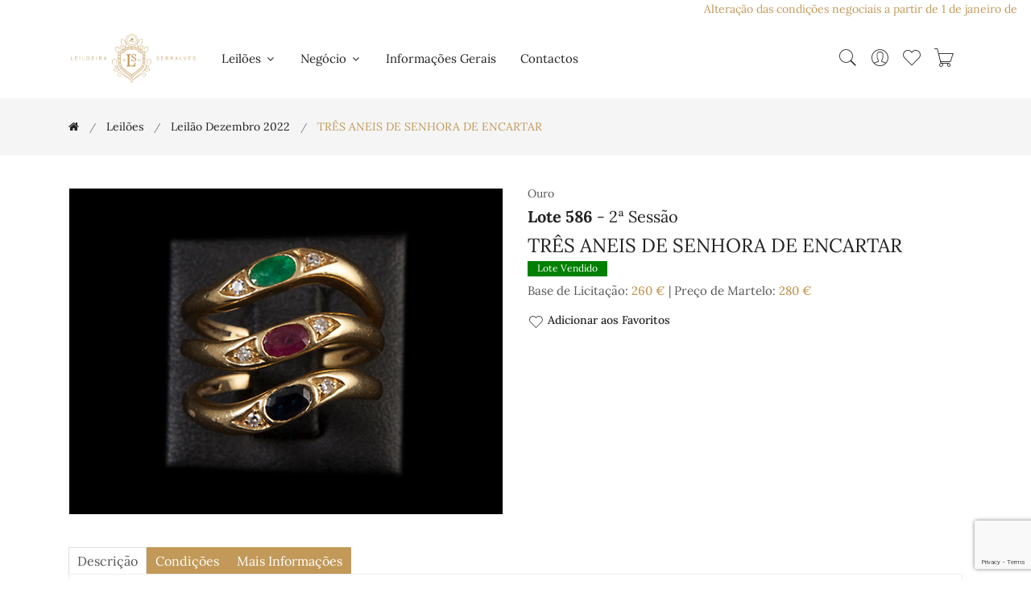

--- FILE ---
content_type: text/html; charset=UTF-8
request_url: https://serralvesantiguidades.com/lote/tres-aneis-de-senhora-de-encartar-27804
body_size: 88843
content:
<!doctype html>
<html class="no-js" lang="pt">

    <head>
        <meta charset="utf-8">
        <meta http-equiv="x-ua-compatible" content="ie=edge">
        <meta name="viewport" content="width=device-width, initial-scale=1, shrink-to-fit=no">

        <title>TRÊS ANEIS DE SENHORA DE ENCARTAR - Leiloeira Serralves</title>
        <meta name="author" content="Leiloeira Serralves"/>
        <meta name="copyright" content="Leiloeira Serralves 2026"/>
        <meta name="description" content="Lote 586: TRÊS ANEIS DE SENHORA DE ENCARTAR"/>
        <meta name="keywords" content="Leiloeira Serralves"/>

        <!-- Favicon -->
        <link rel="apple-touch-icon" sizes="180x180" href="/serralves/assets/img/apple-touch-icon.png">
        <link rel="icon" type="image/png" sizes="32x32" href="/serralves/assets/img/favicon-32x32.png">
        <link rel="icon" type="image/png" sizes="16x16" href="/serralves/assets/img/favicon-16x16.png">

        <!-- CSS ============================================ -->
        <!-- Bootstrap CSS -->
        <link rel="stylesheet" href="/serralves/assets/css/vendor/bootstrap.min.css">
        <!-- Pe-icon-7-stroke CSS -->
        <link rel="stylesheet" href="/serralves/assets/css/vendor/pe-icon-7-stroke.css">
        <!-- Font-awesome CSS -->
        <link rel="stylesheet" href="/serralves/assets/css/vendor/font-awesome.min.css">
        <!-- Slick slider css -->
        <link rel="stylesheet" href="/serralves/assets/css/plugins/slick.min.css">
        <!-- animate css -->
        <link rel="stylesheet" href="/serralves/assets/css/plugins/animate.css">
        <!-- jquery UI css -->
        <link rel="stylesheet" href="/serralves/assets/css/plugins/jqueryui.min.css">
        <!-- ColorBox css -->
        <link rel="stylesheet" href="/serralves/assets/css/vendor/colorbox.css">
        <!-- main style css -->
        <link rel="stylesheet" href="/serralves/assets/css/style.css">
        <!-- Specific page CSS -->
        <style>
        </style>
        <!-- Global site tag (gtag.js) - Google Analytics -->
        <script async src="https://www.googletagmanager.com/gtag/js?id=G-P1FTF8KZYE"></script>
        <script>
            window.dataLayer = window.dataLayer || [];
            function gtag() {
                dataLayer.push(arguments);
            }
            gtag('js', new Date());

            gtag('config', 'G-P1FTF8KZYE');
        </script>
    </head>

    <body>
        <div class="container-fluid">
    <div class="row">
        <div class="col-md-12">
            <div class="d-flex justify-content-between align-items-center breaking-news bg-white">
                <marquee class="news-scroll" behavior="scroll" direction="left" onmouseover="this.stop();" onmouseout="this.start();">
                    <a href="https://serralvesantiguidades.com/pages/condicoes-negociais" target="_blank">Alteração das condições negociais a partir de 1 de janeiro de 2026: comissão de venda de 16%, acrescido de IVA à taxa legal em vigor</a>
                </marquee>
            </div>
        </div>
    </div>
</div>
        <!-- Start Header Area -->
<header class="header-area">
    <!-- main header start -->
    <div class="main-header d-none d-lg-block">
        <!-- header middle area start -->
        <div class="header-main-area sticky">
            <div class="container">
                <div class="row align-items-center position-relative">

                    <!-- start logo area -->
                    <div class="col-lg-2">
                        <div class="logo">
                            <a href="/">
                                <img src="/serralves/assets/img/logo/logo.svg" alt="Leiloeira Serralves">
                            </a>
                        </div>
                    </div>
                    <!-- start logo area -->

                    <!-- main menu area start -->
                    <div class="col-lg-6 position-static">
                        <div class="main-menu-area">
                            <div class="main-menu">
                                <!-- main menu navbar start -->
                                <nav class="desktop-menu">
                                    <ul>
                                        <li class="menu-item-has-children"><a href="#">Leilões <i class="fa fa-angle-down"></i></a><ul class="dropdown"><li class=""><a href="/leiloes">A Decorrer</a></li><li class=""><a href="/leiloes/realizados">Já Realizados</a></li></ul></li><li class="menu-item-has-children"><a href="#">Negócio <i class="fa fa-angle-down"></i></a><ul class="dropdown"><li class=""><a href="/pages/condicoes-negociais" >Condições Negociais</a></li><li class=""><a href="/pages/como-vender" >Como Vender</a></li><li class=""><a href="/pages/durante-o-leilao" >Durante o Leilão</a></li><li class=""><a href="/pages/concluido-o-leilao" >Concluído o Leilão</a></li><li class=""><a href="/pages/centros-de-arbitragem" >Centros de Arbitragem</a></li></ul></li><li class=""><a href="/pages/informacoes-gerais" >Informações Gerais</a></li><li class=""><a href="/contactos">Contactos</a></li>                                    </ul>
                                </nav>
                                <!-- main menu navbar end -->
                            </div>
                        </div>
                    </div>
                    <!-- main menu area end -->

                    <!-- mini cart area start -->
                    <div class="col-lg-4">
                        <div class="header-right d-flex align-items-center justify-content-end">
                            <div class="header-configure-area">
                                <ul class="nav justify-content-end">
                                    <li class="header-search-container mr-0">
                                        <button class="search-trigger d-block"><i class="pe-7s-search"></i></button>
                                        <form action="/leiloes/leilao-vinhos-outubro-2025" class="header-search-box d-none animated jackInTheBox" id="search_formIndexForm" method="post" accept-charset="utf-8"><div style="display:none;"><input type="hidden" name="_method" value="POST"/></div><input name="data[Lot][search_text]" class="header-search-field" placeholder="Pesquisar..." type="text" id="LotSearchText"/>                                        <button class="header-search-btn"><i class="pe-7s-search"></i></button>
                                        </form>                                    </li>
                                    <li class="user-hover">
                                        <a href="/users/dashboard"><i class="pe-7s-user"></i></a>                                        <ul class="dropdown-list">
                                                                                            <li><a href="/users/register">Criar Conta</a></li>
                                                <li><a href="/users/login">Entrar</a></li>
                                                                                    </ul>
                                    </li>
                                    <li>
                                        <a id="user-favorite-count" href="/users/favorites" data-toggle="tooltip" title="Lotes Favoritos">
                                            <i class="pe-7s-like"></i>
                                                                                    </a>
                                    </li>
                                    <li>
                                        <a id="user-cart-count" href="#" class="minicart-btn" data-toggle="tooltip" title="Ordens de Compra no Carrinho">
                                            <i class="pe-7s-cart"></i>
                                                                                    </a>
                                    </li>
                                </ul>
                            </div>
                        </div>
                    </div>
                    <!-- mini cart area end -->

                </div>
            </div>
        </div>
        <!-- header middle area end -->
    </div>
    <!-- main header start -->

    <!-- mobile header start -->
    <!-- mobile header start -->
    <div class="mobile-header d-lg-none d-md-block sticky">
        <!--mobile header top start -->
        <div class="container-fluid">
            <div class="row align-items-center">
                <div class="col-12">
                    <div class="mobile-main-header">
                        <div class="mobile-logo">
                            <a href="/">
                                <img src="/serralves/assets/img/logo/logo.svg" alt="Leiloeira Serralves">
                            </a>
                        </div>
                        <div class="mobile-menu-toggler">
                            <div class="mini-cart-wrap">
                                <a id="user-cart-count-mobile" href="/orders/cart" >
                                            <i class="pe-7s-cart"></i>
                                                                                    </a>
                            </div>
                            <button class="mobile-menu-btn">
                                <span></span>
                                <span></span>
                                <span></span>
                            </button>
                        </div>
                    </div>
                </div>
            </div>
        </div>
        <!-- mobile header top start -->
    </div>
    <!-- mobile header end -->
    <!-- mobile header end -->

    <!-- offcanvas mobile menu start -->
    <!-- off-canvas menu start -->
    <aside class="off-canvas-wrapper">
        <div class="off-canvas-overlay"></div>
        <div class="off-canvas-inner-content">
            <div class="btn-close-off-canvas">
                <i class="pe-7s-close"></i>
            </div>

            <div class="off-canvas-inner">
                <!-- search box start -->
                <div class="search-box-offcanvas">
                    <form action="/leiloes/leilao-vinhos-outubro-2025" id="search_formIndexForm" method="post" accept-charset="utf-8"><div style="display:none;"><input type="hidden" name="_method" value="POST"/></div><input name="data[Lot][search_text]" placeholder="Pesquisar..." type="text" id="LotSearchText"/>                    <button class="search-btn"><i class="pe-7s-search"></i></button>
                    </form>                </div>
                <!-- search box end -->

                <!-- mobile menu start -->
                <div class="mobile-navigation">

                    <!-- mobile menu navigation start -->
                    <nav>
                        <ul class="mobile-menu">
                            <li class="menu-item-has-children"><a href="#">Leilões <i class="fa fa-angle-down"></i></a><ul class="dropdown"><li class=""><a href="/leiloes">A Decorrer</a></li><li class=""><a href="/leiloes/realizados">Já Realizados</a></li></ul></li><li class="menu-item-has-children"><a href="#">Negócio <i class="fa fa-angle-down"></i></a><ul class="dropdown"><li class=""><a href="/pages/condicoes-negociais" >Condições Negociais</a></li><li class=""><a href="/pages/como-vender" >Como Vender</a></li><li class=""><a href="/pages/durante-o-leilao" >Durante o Leilão</a></li><li class=""><a href="/pages/concluido-o-leilao" >Concluído o Leilão</a></li><li class=""><a href="/pages/centros-de-arbitragem" >Centros de Arbitragem</a></li></ul></li><li class=""><a href="/pages/informacoes-gerais" >Informações Gerais</a></li><li class=""><a href="/contactos">Contactos</a></li>                        </ul>
                    </nav>
                    <!-- mobile menu navigation end -->
                </div>
                <!-- mobile menu end -->

                <div class="mobile-settings">
                    <ul class="nav">
                        <li>
                            <div class="dropdown mobile-top-dropdown">
                                <a href="#" class="dropdown-toggle" id="myaccount" data-toggle="dropdown"
                                   aria-haspopup="true" aria-expanded="false">
                                    Conta Pessoal                                    <i class="fa fa-angle-down"></i>
                                </a>
                                <div class="dropdown-menu" aria-labelledby="myaccount">
                                                                            <a href="/users/register" class="dropdown-item">Criar Conta</a>                                        <a href="/users/login" class="dropdown-item">Entrar</a>                                                                    </div>
                            </div>
                        </li>
                    </ul>
                </div>

                <!-- offcanvas widget area start -->
                <div class="offcanvas-widget-area">

                    <div class="off-canvas-social-widget">
                        <a href="tel:226 182 469"><i class="fa fa-phone"></i></a>
                        <a href="mailto:serralvesantiguidades@gmail.com"><i class="fa fa-envelope-o"></i></a>
                        <a href="https://www.facebook.com/Leiloeira-Serralves-151218652290512" target="_blank"><i class="fa fa-facebook"></i></a>
                        <a href="https://www.instagram.com/leiloeira_serralves/" target="_blank"><i class="fa fa-instagram"></i></a>

                    </div>
                </div>
                <!-- offcanvas widget area end -->
            </div>
        </div>
    </aside>
    <!-- off-canvas menu end -->
    <!-- offcanvas mobile menu end -->
</header>
<!-- end Header Area -->
        <main>
            <!-- breadcrumb area start -->
<div class="breadcrumb-area">
    <div class="container">
        <div class="row">
            <div class="col-12">
                <div class="breadcrumb-wrap">
                    <nav aria-label="breadcrumb">
                        <ul container="ul" li_class="breadcrumb-item" class="breadcrumb"><li class="first breadcrumb-item"><a href="/"><a href="/"><i class="fa fa-home"></i></a></a></li><li class=" breadcrumb-item"><a href="/leiloes">Leilões</a></li><li class=" breadcrumb-item"><a href="/leiloes/leilao-dezembro-2022">Leilão Dezembro 2022</a></li><li class="active breadcrumb-item">TRÊS ANEIS DE SENHORA DE ENCARTAR</li></ul>                    </nav>
                </div>
            </div>
        </div>
    </div>
</div>
<!-- breadcrumb area end -->

<div class="shop-main-wrapper section-padding pb-0">
    <div class="container">
        <div class="row">
            <!-- product details wrapper start -->
            <div class="col-lg-12 order-1 order-lg-2">
                <!-- product details inner end -->
                <div class="product-details-inner">
                    <div class="row">
                        <div class="col-lg-6">
                            <div class="product-large-slider">
                                                                        <div class="pro-large-img img-zoom-disabled">
                                            <a href="/files/41001/1489.jpg" class="img-fluid colorbox"><img src="/files/41001/1489.jpg" alt="TRÊS ANEIS DE SENHORA DE ENCARTAR"/></a>                                        </div>
                                                                    </div>
                                                    </div>
                        <div class="col-lg-6">
                            <div class="product-details-des">
                                <div class="manufacturer-name">
                                    Ouro                                </div>
                                <h4 class="product-name"><strong>Lote 586</strong> - 2ª Sessão</h4>                                <h3 class="product-name">TRÊS ANEIS DE SENHORA DE ENCARTAR</h3>
                                                                                                    <div class="product-tag sold">
                                        <span>Lote Vendido</span>
                                    </div>
                                
                                <div class="price-box mb-2">
                                                                        Base de Licitação: <span class="price-regular"><a href="#" data-lot_id="27804" class="ShowPriceButton">260&nbsp;&euro;</a></span> | Preço de Martelo: <span class="price-regular"><a href="#" data-lot_id="27804" data-price="280.00" class="ShowPriceButton">280&nbsp;&euro;</a></span>                                                                    </div>


                                                                <div class="useful-links">
                                                                        <a href="#" data-toggle="tooltip" data-lot_id="27804" title="Adicionar aos Favoritos" class="addfavoritebutton"><i class="pe-7s-like"></i>Adicionar aos Favoritos</a>
                                </div>
                            </div>
                        </div>
                    </div>
                </div>
                <!-- product details inner end -->

                <!-- product details reviews start -->
                <div class="product-details-reviews section-padding pb-0">
                    <div class="row">
                        <div class="col-lg-12">
                            <div class="product-review-info">
                                <ul class="nav review-tab">
                                    <li>
                                        <a class="active" data-toggle="tab" href="#tab_one">descrição</a>
                                    </li>
                                    <li>
                                        <a data-toggle="tab" href="#tab_two">Condições</a>
                                    </li>
                                    <li>
                                        <a id="show_info_form" data-toggle="tab" href="#tab_three">Mais Informações</a>
                                    </li>
                                </ul>
                                <div class="tab-content reviews-tab">
                                    <div class="tab-pane fade show active" id="tab_one">
                                        <div class="tab-one">
                                            <p>Em ouro amarelo contrastado (19,2k), com as respectivas marcas de garantia do toque 0,800, trabalho português do séc. XX. Aros lisos de encartar com términos recortados em voluta, cravejados no seu total com seis (<b>6</b>) diamantes em talhe de brilhante com cerca de 0,02 (ct) cada, encimados por mesas ovais, cravejadas com uma (<b>1</b>) safira, uma (<b>1</b>) esmeralda e um (<b>1</b>) rubi. Sinais de uso.</p>

<p>Contraste: Cabeça de Dragão - Marca de garantia do ouro do toque 0,800/1000, usada na contrastaria do Porto de 1938-1984. Contraste: Cabeça de Galo - Marca destinada a objectos de joalharia, usada na contrastaria do Porto de 1938-1984.</p>

<p>Peso total aprox: 7,4 gr. </p>

<p>Med: 15</p>
                                        </div>
                                    </div>
                                    <div class="tab-pane fade" id="tab_two">
                                        <p>A Sociedade Comercial &ldquo;Leiloeira Serralves, Lda&quot;, sujeita a sua actividade de leiloeira &agrave;s condi&ccedil;&otilde;es negociais constantes do articulado seguinte, e ainda a quaisquer outras expressas em local pr&oacute;prio. A refer&ecirc;ncia, em ep&iacute;grafes, a condi&ccedil;&otilde;es negociais para com os compradores e para com os vendedores tem por mera finalidade simplificar e facilitar a consulta do articulado, que constitui um todo e como tal dever&aacute; sempre ser entendido.</p>

<p><strong>A - CONDI&Ccedil;&Otilde;ES PREDOMINANTEMENTE RELATIVAS AOS COMPRADORES</strong></p>

<p><strong>A.1. Registo</strong></p>

<p><strong>ART. 1&ordm;</strong>&nbsp;- Para poder licitar, um potencial comprador dever&aacute; ser maior, registar-se antecipadamente e possuir um n&uacute;mero de licita&ccedil;&atilde;o, devendo constar obrigatoriamente do registo o nome, a morada, o n&uacute;mero do telefone, o n&uacute;mero de contribuinte e a assinatura do potencial comprador ou seu representante com poderes para o acto, declarando conhecer e aceitar as presentes Condi&ccedil;&otilde;es Negociais.<br />
<strong>ART. 2&ordm;</strong>&nbsp;- A &quot;Leiloeira Serralves, Lda&quot; reserva-se o direito de, no acto de registo ou em momento posterior, solicitar a apresenta&ccedil;&atilde;o do original de um documento de identifica&ccedil;&atilde;o v&aacute;lido e em vigor ao potencial comprador.<br />
<strong>ART. 3&ordm;</strong>&nbsp;- A &quot;Leiloeira Serralves, Lda&quot; reserva-se igualmente o direito de, no acto de registo ou em momento posterior, solicitar a qualquer potencial comprador a apresenta&ccedil;&atilde;o de uma garantia, que a &quot;Leiloeira Serralves, Lda&quot;, de acordo com a sua pol&iacute;tica comercial e de cr&eacute;dito e de acordo com o hist&oacute;rico do potencial comprador, considere razo&aacute;vel, tanto quanto &agrave; forma como quanto ao montante.<br />
<strong>ART. 4&ordm;</strong>&nbsp;- A &quot;Leiloeira Serralves, Lda&quot; reserva-se ainda o direito de recusar o registo ou ignorar um qualquer lance a quem n&atilde;o tiver pontualmente cumprido obriga&ccedil;&otilde;es, designadamente de pagamento e levantamento de um ou mais bens, em leil&otilde;es anteriores.<br />
<strong>ART. 5&ordm;</strong>&nbsp;- A &quot;Leiloeira Serralves, Lda&quot; considera que quem solicita o seu registo como potencial comprador actua por si, s&oacute; podendo actuar em representa&ccedil;&atilde;o de outrem mediante a entrega de procura&ccedil;&atilde;o juridicamente v&aacute;lida para o efeito, at&eacute; dois (2) dias &uacute;teis antes da venda do bem. No caso de, a final, a procura&ccedil;&atilde;o ser validamente contestada pelo suposto representado, ser&aacute; considerado comprador o suposto representante e licitante.</p>

<p><strong>A.2. Licita&ccedil;&atilde;o e compra</strong></p>

<p><strong>ART. 6&ordm;</strong>&nbsp;- Sempre que um potencial comprador pretenda certificar-se da efectiva licita&ccedil;&atilde;o de determinado ou de determinados bens, dever&aacute; comparecer e licitar pessoalmente no respectivo leil&atilde;o, considerando a &quot;Leiloeira Serralves, Lda&quot; que a presen&ccedil;a do potencial comprador &eacute;, em qualquer caso, a forma mais adequada de salvaguardar os seus interesses.<br />
<strong>a)</strong>&nbsp;sem preju&iacute;zo do disposto nos artigos anteriores, a &quot;Leiloeira Serralves, Lda&quot; poder&aacute; todavia licitar em nome e por conta dos potenciais compradores que expressamente o solicitem, atrav&eacute;s de impresso pr&oacute;prio e nos termos das condi&ccedil;&otilde;es dele constantes, desde que o mesmo seja recebido tr&ecirc;s horas antes do in&iacute;cio da respectiva sess&atilde;o;<br />
<strong>b)</strong>&nbsp;mediante solicita&ccedil;&atilde;o dos potenciais compradores, recebida com a anteced&ecirc;ncia m&iacute;nima de tr&ecirc;s horas em rela&ccedil;&atilde;o ao in&iacute;cio da respectiva sess&atilde;o, a &quot;Leiloeira Serralves, Lda&quot; disponibiliza-se igualmente para efectuar as dilig&ecirc;ncias razo&aacute;veis para os contactar telefonicamente, por forma a permitir a sua participa&ccedil;&atilde;o, por essa via, na licita&ccedil;&atilde;o de um ou mais bens previamente determinados;<br />
<strong>c)</strong>&nbsp;o servi&ccedil;o de execu&ccedil;&atilde;o de ordens de compra e o servi&ccedil;o de licita&ccedil;&atilde;o por telefone, referidos nas al&iacute;neas anteriores, s&atilde;o prestados a t&iacute;tulo de cortesia aos potenciais compradores que n&atilde;o possam estar presentes e t&ecirc;m car&aacute;cter confidencial e gratuito; a &quot;Leiloeira Serralves, Lda&quot; efectuar&aacute; todas as dilig&ecirc;ncias razo&aacute;veis ao seu alcance para a sua correcta e pontual execu&ccedil;&atilde;o; todavia, nem a &quot;Leiloeira Serralves, Lda&quot; nem os seus representantes, trabalhadores ou colaboradores poder&atilde;o, em caso algum, ser responsabilizados por qualquer erro ou omiss&atilde;o, ainda que culposos, que eventualmente possa ocorrer na sua execu&ccedil;&atilde;o.<br />
<strong>ART. 7&ordm;</strong>&nbsp;- Cabe ao pregoeiro decidir, com total poder discricion&aacute;rio, o montante em que os lances evoluem na licita&ccedil;&atilde;o de cada bem.<br />
<strong>ART. 8&ordm;</strong>&nbsp;- A &quot;Leiloeira Serralves, Lda&quot; considera comprador aquele que, por si ou representado por terceiro com poderes para o acto, licitar e arrematar o bem pelo valor mais alto, cabendo ao pregoeiro decidir, com total poder discricion&aacute;rio, qualquer d&uacute;vida que ocorra, incluindo retirar qualquer bem do leil&atilde;o ou voltar a p&ocirc;r o bem em venda no valor em que se suscitou a d&uacute;vida.<br />
<strong>ART. 9&ordm;</strong>&nbsp;- A &quot;Leiloeira Serralves, Lda&quot; n&atilde;o actua, em circunst&acirc;ncia alguma, em seu pr&oacute;prio nome como compradora dos bens que coloca em leil&atilde;o.</p>

<p><strong>A.3. Pagamento e levantamento</strong></p>

<p><strong>ART. 10&ordm;</strong>&nbsp;- O comprador obriga-se a pagar &agrave; &quot;Leiloeira Serralves, Lda&quot; a quantia total devida pela venda do bem, ou seja, o montante da arremata&ccedil;&atilde;o acrescido de uma comiss&atilde;o de 16,00%, e sobre a mesma comiss&atilde;o 23% de Imposto de Valor Acrescentado o que perfaz um total de 19,68%, de acordo com o Regime Especial de Vendas de Bens em Leil&atilde;o.<br />
<strong>ART.11&ordm;</strong>&nbsp;- O comprador obriga-se a proceder ao pagamento referido no artigo anterior e a levantar o bem durante os dois (2) dias &uacute;teis seguintes &agrave; data da respectiva compra, podendo ser exigido, no momento da arremata&ccedil;&atilde;o, um sinal de 30% do valor da mesma que n&atilde;o esteja coberto por garantia. Decorrido o referido prazo de dois (2) dias &uacute;teis, a &quot;Leiloeira Serralves, Lda&quot; reserva-se o direito de cobrar juros &agrave; taxa legal para as opera&ccedil;&otilde;es comerciais.<br />
<strong>ART. 12&ordm;</strong>&nbsp;- A titularidade sobre o bem s&oacute; se transfere para o comprador depois de paga &agrave; &quot;Leiloeira Serralves, Lda&quot; a quantia total da venda em numer&aacute;rio, cheque visado. No caso de o pagamento se efectuar atrav&eacute;s de cheque n&atilde;o visado, s&oacute; se considera paga a quantia total da venda depois de boa cobran&ccedil;a, independentemente do bem poder estar j&aacute; na posse do comprador. At&eacute; &agrave; transfer&ecirc;ncia de titularidade, nos termos previstos no par&aacute;grafo anterior, o bem permanece propriedade do vendedor.<br />
<strong>ART. 13&ordm;</strong>&nbsp;- O levantamento de qualquer bem s&oacute; ser&aacute; autorizado depois de paga a quantia total da venda.<br />
<strong>ART. 14&ordm;</strong>&nbsp;- O levantamento e transporte de um bem &eacute; da inteira responsabilidade do comprador, considerando-se que qualquer ajuda prestada pela &quot;Leiloeira Serralves, Lda&quot; seus representantes, trabalhadores ou colaboradores o &eacute; a t&iacute;tulo de cortesia, n&atilde;o podendo decorrer qualquer tipo de responsabilidade pelo facto. A eventual indica&ccedil;&atilde;o de empresa ou pessoa para o fazerem exclui, igualmente, qualquer responsabilidade da &quot;Leiloeira Serralves, Lda&quot;, seus representantes, trabalhadores ou colaboradores.<br />
<strong>ART. 15&ordm;</strong>&nbsp;- Levantado o bem, ou decorrido o prazo de dois (2) dias &uacute;teis contados da data da respectiva compra sem que o bem seja levantado pelo comprador, ficar&aacute; este respons&aacute;vel pela perda ou dano, incluindo furto ou roubo, que possa ocorrer no bem. O comprador fica igualmente respons&aacute;vel por todas as despesas de remo&ccedil;&atilde;o, armazenamento e/ou seguro do bem a que haja lugar.<br />
<strong>ART. 16&ordm;</strong>&nbsp;- Qualquer perda ou dano, incluindo furto ou roubo, tendo por objecto algum bem arrematado e n&atilde;o levantado, que ocorra no prazo de dois (2) dias &uacute;teis a que se refere o artigo 11&ordm;, apenas confere ao comprador o direito a receber quantia igual &agrave; paga at&eacute; esse momento pelo bem, n&atilde;o tendo direito a qualquer compensa&ccedil;&atilde;o, indemniza&ccedil;&atilde;o ou juros.<br />
<strong>ART. 17&ordm;</strong>&nbsp;- Caso o comprador n&atilde;o proceda ao pagamento da quantia total da venda no prazo de dez (10) dias contados da data da arremata&ccedil;&atilde;o do bem, a &quot;Leiloeira Serralves, Lda&quot; poder&aacute;, a todo o tempo, por si e em representa&ccedil;&atilde;o do vendedor, e sem que o comprador possa exigir quaisquer compensa&ccedil;&otilde;es ou indemniza&ccedil;&otilde;es por tal facto:<br />
<strong>a)</strong>&nbsp;intentar ac&ccedil;&atilde;o judicial de cobran&ccedil;a da quantia total da venda;<br />
<strong>b)</strong>&nbsp;notificar o comprador da anula&ccedil;&atilde;o da venda, sem preju&iacute;zo do direito da &quot;Leiloeira Serralves, Lda&quot; de receber a comiss&atilde;o devida pelo comprador e da consequente possibilidade de ser intentada ac&ccedil;&atilde;o judicial para cobran&ccedil;a desta.<br />
As alternativas que antecedem dever&atilde;o ser entendidas sem preju&iacute;zo de quaisquer outros direitos de que a &quot;Leiloeira Serralves, Lda&quot; possa ser titular, incluindo o direito de reclamar o pagamento de juros e das despesas de remo&ccedil;&atilde;o, armazenamento e/ou seguro do bem a que haja lugar. De igual forma, o facto de a &quot;Leiloeira Serralves, Lda&quot; optar inicialmente pela hip&oacute;tese prevista em a) dever&aacute; ser entendido sem preju&iacute;zo do direito de, a todo o tempo, p&ocirc;r termo a tal ac&ccedil;&atilde;o e anular a venda nos termos previstos em b).<br />
<strong>ART. 18&ordm;</strong>&nbsp;- O comprador autoriza expressamente a &quot;Leiloeira Serralves, Lda&quot; a fotografar, publicar, publicitar e utilizar, sob qualquer forma e a todo o tempo, para fins comerciais, culturais, acad&eacute;micos ou outros, relacionados ou n&atilde;o com a realiza&ccedil;&atilde;o do leil&atilde;o, a imagem e a descri&ccedil;&atilde;o de todos os bens que atrav&eacute;s dela tenham sido adquiridos.</p>

<p><strong>A.4. Responsabilidade da &quot;Leiloeira Serralves, Lda&quot;</strong></p>

<p><strong>ART. 19&ordm;</strong>&nbsp;- A &quot;Leiloeira Serralves, Lda&quot; responsabiliza-se pela exactid&atilde;o das descri&ccedil;&otilde;es (entende-se como tal as refer&ecirc;ncias &agrave; &eacute;poca, ao estilo, ao autor, aos materiais e ao estado de conserva&ccedil;&atilde;o) dos bens efectuadas nos seus cat&aacute;logos, sem preju&iacute;zo de as poder corrigir p&uacute;blica e verbalmente at&eacute; ao momento da venda.<br />
<strong>ART. 20&ordm;</strong>&nbsp;- Todos os bens s&atilde;o vendidos no estado de conserva&ccedil;&atilde;o em que se encontram, cabendo aos potenciais compradores confirmar pessoalmente, atrav&eacute;s do pr&eacute;vio exame do bem, a exactid&atilde;o da descri&ccedil;&atilde;o constante do cat&aacute;logo, designadamente no que diz respeito a eventuais restauros, faltas ou defeitos que ali se mencionem.<br />
<strong>a)</strong>&nbsp;no caso de bens cuja constitui&ccedil;&atilde;o inclua mecanismos, tais como rel&oacute;gios ou caixas de m&uacute;sica, sempre que a descri&ccedil;&atilde;o do bem no cat&aacute;logo n&atilde;o refira expressamente a eventual &quot;necessidade de conserto do mecanismo&quot; ou express&atilde;o equivalente, deve entender-se que o mecanismo do bem se encontra em funcionamento;<br />
<strong>b)</strong>&nbsp;nos casos previstos na al&iacute;nea anterior, a responsabilidade da &quot;Leiloeira Serralves, Lda&quot; restringe-se ao mero funcionamento do mecanismo, e n&atilde;o ao seu perfeito funcionamento, e cessa, em qualquer caso, no momento do levantamento do bem pelo comprador.<br />
<strong>ART. 21&ordm;</strong>&nbsp;- Verificando-se a exist&ecirc;ncia de discrep&acirc;ncia relevante (i.e., que implique significativa altera&ccedil;&atilde;o do valor do bem) entre a descri&ccedil;&atilde;o e a realidade do bem no momento da arremata&ccedil;&atilde;o, pode o comprador, e s&oacute; este, durante o prazo de seis meses contado da data da arremata&ccedil;&atilde;o, solicitar a devolu&ccedil;&atilde;o da quantia total da venda mediante a restitui&ccedil;&atilde;o do bem, no estado de conserva&ccedil;&atilde;o em que se encontrava no momento da arremata&ccedil;&atilde;o, n&atilde;o tendo, no entanto, direito a qualquer compensa&ccedil;&atilde;o, indemniza&ccedil;&atilde;o ou juros.<br />
<strong>ART. 22&ordm;</strong>&nbsp;- Incumbe ao comprador a demonstra&ccedil;&atilde;o da exist&ecirc;ncia de discrep&acirc;ncia relevante entre a descri&ccedil;&atilde;o e a realidade do bem, nos termos e para os efeitos dos artigos anteriores.<br />
<strong>ART. 23&ordm;</strong>&nbsp;- A &quot;Leiloeira Serralves, Lda&quot; poder&aacute; exigir ao comprador reclamante a apresenta&ccedil;&atilde;o de uma exposi&ccedil;&atilde;o escrita acompanhada por peritagem subscrita por perito reconhecido no mercado nacional ou internacional, sem preju&iacute;zo do direito que lhe assiste, em qualquer caso, e a todo o tempo, de contrapor &agrave; peritagem apresentada outra de valor equivalente.<br />
<strong>ART. 24&ordm;</strong>&nbsp;- As fotografias ou representa&ccedil;&otilde;es do bem no cat&aacute;logo destinam-se, exclusivamente, &agrave; identifica&ccedil;&atilde;o do bem sujeito a venda.<br />
<strong>ART. 25&ordm;</strong>&nbsp;- A &quot;Leiloeira Serralves, Lda&quot; n&atilde;o &eacute; respons&aacute;vel perante comprador de bem que, por facto imput&aacute;vel ao vendedor ou a terceiro, venha a ser objecto de reclama&ccedil;&otilde;es ou reivindica&ccedil;&otilde;es de terceiros e/ou apreendido, a t&iacute;tulo provis&oacute;rio ou definitivo, pelas autoridades competentes, independentemente da data em que haja sido determinada ou efectivada a respectiva reclama&ccedil;&atilde;o, reivindica&ccedil;&atilde;o ou apreens&atilde;o, e da natureza ou montante de quaisquer preju&iacute;zos, perdas ou danos que para o comprador possam decorrer desse facto, os quais dever&atilde;o ser reclamados pelo comprador directamente ao vendedor ou terceiro causador.<br />
<strong>ART. 26&ordm;</strong>&nbsp;- A &quot;Leiloeira Serralves, Lda&quot; n&atilde;o &eacute; igualmente respons&aacute;vel perante o comprador de bem que venha a ser impedido de sair do pa&iacute;s, designadamente ao abrigo da legisla&ccedil;&atilde;o de protec&ccedil;&atilde;o do patrim&oacute;nio cultural, independentemente da data em que haja sido efectivada a respectiva inventaria&ccedil;&atilde;o, arrolamento ou classifica&ccedil;&atilde;o, e da natureza ou montante de quaisquer preju&iacute;zos, perdas ou danos que para o comprador possam decorrer desse impedimento, os quais dever&atilde;o ser reclamados pelo comprador directamente ao vendedor ou terceiro causador.<br />
<strong>ART. 27&ordm;</strong>&nbsp;- Excepto em caso de dolo, a eventual responsabilidade da &quot;Leiloeira Serralves, Lda&quot; perante o comprador fica, em qualquer caso, limitada ao montante efectivamente pago por este pela aquisi&ccedil;&atilde;o do bem.</p>

<p><strong>B - CONDI&Ccedil;&Otilde;ES PREDOMINANTEMENTE RELATIVAS AOS VENDEDORES</strong></p>

<p><strong>B.1. Contrato</strong></p>

<p><strong>ART. 28&ordm;</strong>&nbsp;- A &quot;Leiloeira Serralves, Lda&quot; n&atilde;o &eacute; propriet&aacute;ria de nenhum dos bens que coloca em leil&atilde;o, nem em circunst&acirc;ncia alguma actua em seu pr&oacute;prio nome como vendedora dos mesmos.<br />
<strong>ART. 29&ordm;</strong>&nbsp;- O vendedor de um bem e a &quot;Leiloeira Serralves, Lda&quot; est&atilde;o vinculados entre si a partir do momento em que seja assinado por ambas as partes o respectivo contrato de presta&ccedil;&atilde;o de servi&ccedil;os, adiante designado por &ldquo;Contrato&rdquo;.<br />
<strong>ART. 30&ordm;</strong>&nbsp;- Do Contrato dever&atilde;o constar obrigatoriamente:<br />
<strong>a)</strong>&nbsp;a identifica&ccedil;&atilde;o completa do vendedor e, se for o caso, do seu representante;<br />
<strong>b)</strong>&nbsp;a identifica&ccedil;&atilde;o e a descri&ccedil;&atilde;o, ainda que sum&aacute;ria, do bem;<br />
<strong>c)</strong>&nbsp;o pre&ccedil;o m&iacute;nimo de venda do bem acordado pelas partes;<br />
<strong>d)</strong>&nbsp;a comiss&atilde;o devida pelo vendedor &agrave; &quot;Leiloeira Serralves, Lda&quot;;<br />
<strong>e)</strong>&nbsp;as taxas devidas relativas ao seguro e &agrave; inventaria&ccedil;&atilde;o do bem;<br />
<strong>f)</strong>&nbsp;quaisquer outras taxas acordadas pelas partes, nomeadamente as relativas a transportes, fotografias, etc.;<br />
<strong>g)</strong>&nbsp;a assinatura do vendedor ou seu representante com poderes para o acto, declarando conhecer e aceitar as presentes Condi&ccedil;&otilde;es Negociais e as condi&ccedil;&otilde;es particulares a que haja lugar.<br />
<strong>ART. 31&ordm;</strong>&nbsp;- Ao celebrar o Contrato, o vendedor:<br />
<strong>a)</strong>&nbsp;garante ser propriet&aacute;rio e leg&iacute;timo possuidor do bem, tendo em qualquer caso o expresso dever de informar sobre a eventual inventaria&ccedil;&atilde;o ou arrolamento do bem pelas entidades oficiais;<br />
<strong>b)</strong>&nbsp;garante n&atilde;o ter ocultado &agrave; &quot;Leiloeira Serralves, Lda&quot; quaisquer elementos ou informa&ccedil;&otilde;es que, se tivessem sido por esta conhecidos, fossem suscept&iacute;veis de modificar a vontade desta em contratar ou de alterar a descri&ccedil;&atilde;o do bem e/ou o valor que lhe &eacute; atribu&iacute;do;<br />
<strong>c)</strong>&nbsp;obriga-se a entregar o bem ou a mant&ecirc;-lo &agrave; disposi&ccedil;&atilde;o da &quot;Leiloeira Serralves, Lda&quot; e do comprador, logo e sempre que tal lhe seja solicitado.<br />
<strong>ART. 32&ordm;</strong>&nbsp;- No caso de o vendedor ser representado por um terceiro, o disposto no artigo anterior aplica-se a este &uacute;ltimo, com as devidas adapta&ccedil;&otilde;es, mais se obrigando o representante a apresentar &agrave; &quot;Leiloeira Serralves, Lda&quot; documentos que titulem a respectiva rela&ccedil;&atilde;o com o propriet&aacute;rio vendedor.<br />
<strong>ART. 33&ordm;</strong>&nbsp;- A &quot;Leiloeira Serralves, Lda&quot; reserva-se o direito de solicitar a apresenta&ccedil;&atilde;o de documentos comprovativos da propriedade do bem, designadamente documentos que titulem a respectiva aquisi&ccedil;&atilde;o pelo vendedor.<br />
<strong>ART. 34&ordm;</strong>&nbsp;- A &quot;Leiloeira Serralves, Lda&quot; reserva-se igualmente o direito de, a todo o tempo, efectuar ou mandar efectuar exames e/ou peritagens ao bem, de forma a confirmar ou infirmar a respectiva descri&ccedil;&atilde;o efectuada no Contrato. No caso de tais exames ou peritagens permitirem concluir que o Contrato n&atilde;o se encontra materialmente correcto, poder&aacute; a &quot;Leiloeira Serralves, Lda&quot; denunci&aacute;-lo ou resolv&ecirc;-lo e, no caso de o vendedor ter actuado com dolo ou neglig&ecirc;ncia grosseira na negocia&ccedil;&atilde;o e celebra&ccedil;&atilde;o do Contrato, dever&aacute; indemnizar a &quot;Leiloeira Serralves, Lda&quot; pelos danos e preju&iacute;zos por esta sofrida, incluindo o dano de imagem no caso de a venda do bem j&aacute; ter sido publicitada. Poder&aacute; ainda a &quot;Leiloeira Serralves, Lda&quot; denunciar ou resolver o Contrato, sem que por isso tenha o vendedor direito a qualquer indemniza&ccedil;&atilde;o, no caso de tais exames ou peritagens n&atilde;o se revelarem conclusivos mas, ainda assim, subsistirem para a &quot;Leiloeira Serralves, Lda&quot; fundadas d&uacute;vidas sobre a correc&ccedil;&atilde;o material do Contrato.<br />
<strong>ART. 35&ordm;</strong>&nbsp;- O vendedor autoriza expressamente a &quot;Leiloeira Serralves, Lda&quot; a fotografar, publicar, publicitar e utilizar, sob qualquer forma, para fins comerciais, culturais, acad&eacute;micos ou outros, a imagem e a descri&ccedil;&atilde;o de todos os bens objecto do Contrato.<br />
<strong>ART. 36&ordm;</strong>&nbsp;- O Contrato apenas pode ser alterado por m&uacute;tuo acordo, sem preju&iacute;zo de, no cat&aacute;logo onde venha a ser inclu&iacute;do o bem, a &quot;Leiloeira Serralves, Lda&quot; poder alterar a descri&ccedil;&atilde;o e aumentar o pre&ccedil;o m&iacute;nimo de venda do bem constantes do Contrato, assim como estabelecer livremente o n&uacute;mero de bens a colocar em cada lote.</p>

<p><strong>B.2. Responsabilidade</strong></p>

<p>ART. 37&ordm; - O transporte para, e o dep&oacute;sito do bem nas, instala&ccedil;&otilde;es da&quot;Leiloeira Serralves, Lda&quot;, bem como o seu posterior levantamento e transporte em caso de n&atilde;o venda, s&atilde;o da inteira responsabilidade do vendedor, considerando-se que qualquer ajuda prestada pela &quot;Leiloeira Serralves, Lda&quot;, seus representantes, trabalhadores ou colaboradores, o &eacute; a t&iacute;tulo de cortesia, n&atilde;o podendo recair qualquer tipo de responsabilidade sobre eles pelo facto. A eventual indica&ccedil;&atilde;o de empresa ou pessoa para o fazerem exclui, igualmente, qualquer responsabilidade da &quot;Leiloeira Serralves, Lda&quot;, seus representantes, trabalhadores ou colaboradores.<br />
<strong>ART. 38&ordm;</strong>&nbsp;- Quaisquer perdas ou danos, incluindo furto ou roubo, que ocorram num bem enquanto este estiver na posse do vendedor, mesmo depois de assinado o Contrato, s&atilde;o da sua inteira e exclusiva responsabilidade, encontrando-se este obrigado a indemnizar a &quot;Leiloeira Serralves, Lda&quot; e/ou o comprador por todos os danos e preju&iacute;zos sofridos.<br />
<strong>ART. 39&ordm;</strong>&nbsp;- Sem preju&iacute;zo do disposto nos artigos 15&ordm; (em que a responsabilidade j&aacute; &eacute; do comprador) e 48&ordm; (em que a responsabilidade tornou a ser do vendedor), a &quot;Leiloeira Serralves, Lda&quot; apenas se responsabiliza pelos bens que estejam depositados nas suas instala&ccedil;&otilde;es desde que o respectivo Contrato esteja devidamente assinado pelas partes ou que os bens lhe tenham sido formalmente confiados para efeitos de identifica&ccedil;&atilde;o e avalia&ccedil;&atilde;o.<br />
<strong>ART. 40&ordm;</strong>&nbsp;- A responsabilidade da &quot;Leiloeira Serralves, Lda&quot; por eventuais perdas ou danos, incluindo furto ou roubo, que possam ocorrer em bens que lhe tenham sido formalmente confiados, nos termos do n&uacute;mero anterior, est&aacute; coberta por seguro pelo valor da reserva acordada.</p>

<p><strong>B.3. Pagamento</strong></p>

<p><strong>ART. 41&ordm;</strong>&nbsp;- O vendedor autoriza expressamente a &quot;Leiloeira Serralves, Lda&quot; a deduzir do montante da arremata&ccedil;&atilde;o:<br />
<strong>a)</strong>&nbsp;a comiss&atilde;o que lhe &eacute; devida nos termos do Contrato, acrescida do IVA &agrave; taxa legal; e<br />
<strong>b)</strong>&nbsp;o valor dos servi&ccedil;os e outros pagamentos devidos nos termos do Contrato, acrescidos do IVA &agrave; taxa legal.<br />
<strong>ART. 42&ordm;</strong>&nbsp;- No caso de venda do bem, e recebido do comprador o valor total da venda, a &quot;Leiloeira Serralves, Lda&quot; obriga-se a entregar ao vendedor a quantia da venda, deduzidas as comiss&otilde;es, servi&ccedil;os e impostos devidos, trinta (30) dias ap&oacute;s a data da realiza&ccedil;&atilde;o da &uacute;ltima sess&atilde;o do respectivo leil&atilde;o, cabendo ao vendedor contactar a &quot;Leiloeira Serralves, Lda&quot; para o efeito.<br />
<strong>ART. 43&ordm;</strong>&nbsp;- No caso de o bem vendido constituir uma obra de arte original, na acep&ccedil;&atilde;o do art.&ordm; 54&ordm; do C&oacute;digo do Direito de Autor e dos Direitos Conexos (na redac&ccedil;&atilde;o que lhe foi dada pela Lei n.&ordm; 24/2006, de 30 de Junho), a quantia l&iacute;quida a receber pelo vendedor compreende o montante devido ao autor ou, se for o caso, aos herdeiros do autor, a t&iacute;tulo de direito de sequ&ecirc;ncia. O vendedor obriga-se a reter tal quantia e pag&aacute;-la ao autor ou, se for o caso, aos herdeiros do autor, a solicita&ccedil;&atilde;o destes ou de quem validamente os represente. Como excep&ccedil;&atilde;o ao disposto nos dois par&aacute;grafos anteriores, e no caso de o autor, os herdeiros do autor ou quem validamente os representar solicitar tal pagamento &agrave; &quot;Serralves Antiguidades&quot; antes de esta ter efectuado o pagamento ao vendedor, o vendedor autoriza expressamente a &quot;Leiloeira Serralves, Lda&quot; a deduzir do montante l&iacute;quido que lhe seria devido nos termos do artigo 41&ordm; a quantia pelo mesmo devida a t&iacute;tulo de direito de sequ&ecirc;ncia.<br />
<strong>ART. 44&ordm;</strong>&nbsp;- O vendedor autoriza ainda a &quot;Leiloeira Serralves, Lda&quot; a deduzir do montante l&iacute;quido que lhe seria devido nos termos do artigo 41&ordm; quaisquer quantias pelo mesmo devidas enquanto comprador de outros bens, operando, nessa medida, a compensa&ccedil;&atilde;o.<br />
<strong>ART. 45&ordm;</strong>&nbsp;- Decorrido o prazo referido no artigo 42&ordm;, se a &quot;Leiloeira Serralves, Lda&quot; n&atilde;o tiver recebido do comprador o valor total da venda, dever&aacute; informar o vendedor desse facto e de que intentou ou pretende intentar ac&ccedil;&atilde;o judicial de cobran&ccedil;a da quantia total da venda ou anular a venda, nos termos do artigo 17&ordm;. Na medida em que a reac&ccedil;&atilde;o contra o comprador care&ccedil;a da interven&ccedil;&atilde;o do vendedor, dever&aacute; este mandatar a &quot;Leiloeira Serralves, Lda&quot; para quanto se revele necess&aacute;rio ou conveniente. No caso de a &quot;Leiloeira Serralves, Lda&quot; conseguir cobrar, de forma judicial ou extra-judicial, o cr&eacute;dito sobre o comprador, entregar&aacute; o valor devido ao vendedor nos cinco (5) dias &uacute;teis subsequentes &agrave; efectiva cobran&ccedil;a.</p>

<p><strong>B.4. N&atilde;o venda de um bem</strong></p>

<p><strong>ART. 46&ordm;</strong>&nbsp;- No caso de n&atilde;o venda de um bem em leil&atilde;o, e salvo expressa indica&ccedil;&atilde;o em contr&aacute;rio por parte do vendedor, v&aacute;lida a todo o tempo, a &quot;Leiloeira Serralves, Lda&quot; reserva-se o direito de proceder &agrave; sua venda pelo pre&ccedil;o m&iacute;nimo de venda acordado, acrescido da comiss&atilde;o e imposto devidos, nos vinte (20) dias &uacute;teis seguintes &agrave; &uacute;ltima sess&atilde;o do respectivo leil&atilde;o.<br />
<strong>ART. 47&ordm;</strong>&nbsp;- Decorrido esse prazo ou outro mais extenso acordado pelas partes, e n&atilde;o se tendo efectivado a venda do bem, a &quot;Leiloeira Serralves, Lda&quot; comunicar&aacute; tal facto ao vendedor, devendo este:<br />
<strong>a)</strong>&nbsp;pagar &agrave; &quot;Leiloeira Serralves, Lda&quot; o que estiver estipulado no Contrato, n&atilde;o tendo direito a qualquer compensa&ccedil;&atilde;o ou indemniza&ccedil;&atilde;o pelo facto da n&atilde;o venda do bem;<br />
<strong>b)</strong>&nbsp;proceder ao levantamento do bem no prazo de cinco (5) dias &uacute;teis seguintes a essa comunica&ccedil;&atilde;o.<br />
<strong>ART. 48&ordm;</strong>&nbsp;- Decorrido o prazo referido na al&iacute;nea b) do artigo anterior sem que o bem tenha sido levantado pelo vendedor, ficar&aacute; este respons&aacute;vel pela perda ou dano, incluindo furto ou roubo, que possa ocorrer no bem, n&atilde;o podendo a partir dessa data nem a &quot;Leiloeira Serralves, Lda&quot;, nem os seus representantes, trabalhadores ou colaboradores ser responsabilizados por essa eventualidade. O vendedor ficar&aacute; igualmente respons&aacute;vel por todas as despesas de remo&ccedil;&atilde;o, armazenamento ou seguro do bem a que haja lugar.<br />
<strong>ART. 49&ordm;</strong>&nbsp;- Passados noventa (90) dias sobre a comunica&ccedil;&atilde;o referida no artigo 47&ordm; e n&atilde;o havendo qualquer resposta formal do vendedor, poder&aacute; a &quot;Leiloeira Serralves, Lda&quot; vender o bem em leil&atilde;o, sem sujei&ccedil;&atilde;o ao pre&ccedil;o m&iacute;nimo de venda acordado, recebendo a comiss&atilde;o e as taxas fixadas no Contrato e tendo o direito, ainda, a deduzir todas as quantias em d&iacute;vida pelo vendedor.<br />
<strong>ART. 50&ordm;</strong>&nbsp;- Para a resolu&ccedil;&atilde;o de qualquer conflito entre as partes sobre o cumprimento da rela&ccedil;&atilde;o comercial entre elas, bem como sobre a validade, efic&aacute;cia, interpreta&ccedil;&atilde;o ou integra&ccedil;&atilde;o das presentes Condi&ccedil;&otilde;es gerais ou quaisquer outros documentos contratuais, &eacute; competente o foro da comarca do Porto, com expressa ren&uacute;ncia a qualquer outro.</p>
                                    </div>
                                    <div class="tab-pane fade" id="tab_three">
                                        <form action="/lote/tres-aneis-de-senhora-de-encartar-27804" class="" id="ContactViewForm" method="post" accept-charset="utf-8"><div style="display:none;"><input type="hidden" name="_method" value="POST"/></div>                                        <input type="hidden" name="data[Contact][recaptchaResponse]" id="ContactRecaptchaResponse"/><input type="hidden" name="data[Contact][subject]" value="Lote 586 - Pedido de Informações" id="ContactSubject"/><input type="hidden" name="data[Contact][lot_url]" value="https://serralvesantiguidades.com/lote/tres-aneis-de-senhora-de-encartar-27804" id="ContactLotUrl"/>                                        <div class="single-input-item">
                                            <label for="ContactName">Nome</label><input name="data[Contact][name]" class="form-control" placeholder="Nome" maxlength="255" type="text" id="ContactName" required="required"/>                                        </div>
                                        <div class="row">
                                            <div class="col-6">
                                                <div class="single-input-item">
                                                    <label for="ContactEmail">Email</label><input name="data[Contact][email]" class="form-control" placeholder="Email" maxlength="255" type="email" id="ContactEmail" required="required"/>                                                </div>
                                            </div>
                                            <div class="col-6">
                                                <div class="single-input-item">
                                                    <label for="ContactPhone">Telefone</label><input name="data[Contact][phone]" class="form-control" placeholder="Telefone" maxlength="255" type="tel" id="ContactPhone"/>                                                </div>
                                            </div>
                                        </div>
                                        <div class="single-input-item">
                                            <label for="ContactMessage">Mensagem</label><textarea name="data[Contact][message]" class="form-control" placeholder="Mensagem" cols="30" rows="6" id="ContactMessage" required="required"></textarea>                                        </div>

                                        <div class="single-input-item">
                                            <div class="login-reg-form-meta">
                                                <div class="remember-meta">
                                                    <div class="custom-control custom-checkbox">
                                                        <input type="hidden" name="data[Contact][conditions]" id="ContactConditions_" value="0"/><input type="checkbox" name="data[Contact][conditions]" class="form-control custom-control-input" value="1" id="ContactConditions"/><label for="ContactConditions" class="custom-control-label">Autorizo o tratamento dos dados recolhidos no presente formulário.</label>                                                    </div>
                                                </div>
                                            </div>
                                        </div>
                                        <div class="single-input-item">
                                            <button id="ContactViewButton" class="btn btn-sqr" type="submit">Enviar</button>                                        </div>
                                        </form>
                                    </div>
                                </div>
                            </div>
                        </div>
                    </div>
                </div>
                <!-- product details reviews end -->
                <div class="d-flex justify-content-around my-5">
    <a href="/lote/bilheteira-de-gradinha-27427" class="btn btn-cart2"><i class="fa fa-angle-left"></i> Lote Anterior</a><a href="/lote/quadro-emoldurado-27064" class="btn btn-cart2">Lote Seguinte <i class="fa fa-angle-right"></i></a></div>
            </div>

            <!-- product details wrapper end -->
        </div>
    </div>
</div>
<section class="related-products section-padding">
    <div class="container">
        <div class="row">
            <div class="col-12">
                <!-- section title start -->
                <div class="section-title text-center">
                    <h2 class="title">Outros Lotes</h2>
                    <p class="sub-title">Lotes do mesmo leilão em que pode ter interesse</p>
                </div>
                <!-- section title start -->
            </div>
        </div>
        <div class="row">
            <div class="col-12">
                <div class="product-carousel-4 slick-row-10 slick-arrow-style">
                                            <!-- product item start -->
                        <div class="product-item">
                            <figure class="product-thumb">
                                <a href="/lote/alfinete-de-lapela-27418"><img src="/files/40208/9b42c60dfb2b5a8e1c588b0ec793752aa4f299f3_800x800_90.jpg" alt="ALFINETE DE LAPELA"/></a>                                <div class="cart-hover">
                                    <a href="/lote/alfinete-de-lapela-27418" class="btn btn-cart">Ver</a>
                                </div>
                            </figure>
                            <div class="product-caption text-center">
                                <div class="product-identity">
                                    <p class="manufacturer-name"><a href="/lote/alfinete-de-lapela-27418">Ouro</a></p>
                                </div>

                                <h6 class="product-name">
                                    <a href="/lote/alfinete-de-lapela-27418">ALFINETE DE LAPELA</a>
                                </h6>
                            </div>
                        </div>
                        <!-- product item end -->
                                            <!-- product item start -->
                        <div class="product-item">
                            <figure class="product-thumb">
                                <a href="/lote/anel-de-senhora-memoria-26346"><img src="/files/38736/174be25d5d722f9c55463fc69b432a167eb51d22_800x800_90.jpg" alt="ANEL DE SENHORA ½ MEMÓRIA"/></a>                                <div class="cart-hover">
                                    <a href="/lote/anel-de-senhora-memoria-26346" class="btn btn-cart">Ver</a>
                                </div>
                            </figure>
                            <div class="product-caption text-center">
                                <div class="product-identity">
                                    <p class="manufacturer-name"><a href="/lote/anel-de-senhora-memoria-26346">Ouro</a></p>
                                </div>

                                <h6 class="product-name">
                                    <a href="/lote/anel-de-senhora-memoria-26346">ANEL DE SENHORA ½ MEMÓRIA</a>
                                </h6>
                            </div>
                        </div>
                        <!-- product item end -->
                                            <!-- product item start -->
                        <div class="product-item">
                            <figure class="product-thumb">
                                <a href="/lote/pulseira-de-senhora-27829"><img src="/files/41026/db8dc2b7a3bb754178d96fe9b4e434d0c017825b_800x800_90.jpg" alt="PULSEIRA DE SENHORA"/></a>                                <div class="cart-hover">
                                    <a href="/lote/pulseira-de-senhora-27829" class="btn btn-cart">Ver</a>
                                </div>
                            </figure>
                            <div class="product-caption text-center">
                                <div class="product-identity">
                                    <p class="manufacturer-name"><a href="/lote/pulseira-de-senhora-27829">Ouro</a></p>
                                </div>

                                <h6 class="product-name">
                                    <a href="/lote/pulseira-de-senhora-27829">PULSEIRA DE SENHORA</a>
                                </h6>
                            </div>
                        </div>
                        <!-- product item end -->
                                            <!-- product item start -->
                        <div class="product-item">
                            <figure class="product-thumb">
                                <a href="/lote/pulseira-de-senhora-27826"><img src="/files/41023/810bd2adca8109e71a0fa4995bb7a965fd8d905a_800x800_90.jpg" alt="PULSEIRA DE SENHORA"/></a>                                <div class="cart-hover">
                                    <a href="/lote/pulseira-de-senhora-27826" class="btn btn-cart">Ver</a>
                                </div>
                            </figure>
                            <div class="product-caption text-center">
                                <div class="product-identity">
                                    <p class="manufacturer-name"><a href="/lote/pulseira-de-senhora-27826">Ouro</a></p>
                                </div>

                                <h6 class="product-name">
                                    <a href="/lote/pulseira-de-senhora-27826">PULSEIRA DE SENHORA</a>
                                </h6>
                            </div>
                        </div>
                        <!-- product item end -->
                                            <!-- product item start -->
                        <div class="product-item">
                            <figure class="product-thumb">
                                <a href="/lote/pulseira-de-senhora-topazio-27816"><img src="/files/41013/0e55c1a2d589c70e5cfe4c2ecdb1ccd2607aa44f_800x800_90.jpg" alt="PULSEIRA DE SENHORA “TOPÁZIO”"/></a>                                <div class="cart-hover">
                                    <a href="/lote/pulseira-de-senhora-topazio-27816" class="btn btn-cart">Ver</a>
                                </div>
                            </figure>
                            <div class="product-caption text-center">
                                <div class="product-identity">
                                    <p class="manufacturer-name"><a href="/lote/pulseira-de-senhora-topazio-27816">Ouro</a></p>
                                </div>

                                <h6 class="product-name">
                                    <a href="/lote/pulseira-de-senhora-topazio-27816">PULSEIRA DE SENHORA “TOPÁZIO”</a>
                                </h6>
                            </div>
                        </div>
                        <!-- product item end -->
                                            <!-- product item start -->
                        <div class="product-item">
                            <figure class="product-thumb">
                                <a href="/lote/anel-de-senhora-tous-27174"><img src="/files/39767/b166110f8d4e8a62fdd04652081356eca6409a84_800x800_90.jpg" alt="ANEL DE SENHORA “TOUS”"/></a>                                <div class="cart-hover">
                                    <a href="/lote/anel-de-senhora-tous-27174" class="btn btn-cart">Ver</a>
                                </div>
                            </figure>
                            <div class="product-caption text-center">
                                <div class="product-identity">
                                    <p class="manufacturer-name"><a href="/lote/anel-de-senhora-tous-27174">Ouro</a></p>
                                </div>

                                <h6 class="product-name">
                                    <a href="/lote/anel-de-senhora-tous-27174">ANEL DE SENHORA “TOUS”</a>
                                </h6>
                            </div>
                        </div>
                        <!-- product item end -->
                                            <!-- product item start -->
                        <div class="product-item">
                            <figure class="product-thumb">
                                <a href="/lote/anel-de-senhora-27803"><img src="/files/41000/62f6479a5eca39725798b1ee300bd8d5de3a4ae3_800x800_90.jpg" alt="ANEL DE SENHORA"/></a>                                <div class="cart-hover">
                                    <a href="/lote/anel-de-senhora-27803" class="btn btn-cart">Ver</a>
                                </div>
                            </figure>
                            <div class="product-caption text-center">
                                <div class="product-identity">
                                    <p class="manufacturer-name"><a href="/lote/anel-de-senhora-27803">Ouro</a></p>
                                </div>

                                <h6 class="product-name">
                                    <a href="/lote/anel-de-senhora-27803">ANEL DE SENHORA</a>
                                </h6>
                            </div>
                        </div>
                        <!-- product item end -->
                                            <!-- product item start -->
                        <div class="product-item">
                            <figure class="product-thumb">
                                <a href="/lote/pulseira-de-senhora-27828"><img src="/files/41025/5e540d008531ea36696020361b9ea6561f1f5307_800x800_90.jpg" alt="PULSEIRA DE SENHORA "/></a>                                <div class="cart-hover">
                                    <a href="/lote/pulseira-de-senhora-27828" class="btn btn-cart">Ver</a>
                                </div>
                            </figure>
                            <div class="product-caption text-center">
                                <div class="product-identity">
                                    <p class="manufacturer-name"><a href="/lote/pulseira-de-senhora-27828">Ouro</a></p>
                                </div>

                                <h6 class="product-name">
                                    <a href="/lote/pulseira-de-senhora-27828">PULSEIRA DE SENHORA </a>
                                </h6>
                            </div>
                        </div>
                        <!-- product item end -->
                                            <!-- product item start -->
                        <div class="product-item">
                            <figure class="product-thumb">
                                <a href="/lote/par-de-brincos-de-senhora-27806"><img src="/files/41003/41db62481aeb978fd13f591755b596ff0616be70_800x800_90.jpg" alt="PAR DE BRINCOS DE SENHORA"/></a>                                <div class="cart-hover">
                                    <a href="/lote/par-de-brincos-de-senhora-27806" class="btn btn-cart">Ver</a>
                                </div>
                            </figure>
                            <div class="product-caption text-center">
                                <div class="product-identity">
                                    <p class="manufacturer-name"><a href="/lote/par-de-brincos-de-senhora-27806">Ouro</a></p>
                                </div>

                                <h6 class="product-name">
                                    <a href="/lote/par-de-brincos-de-senhora-27806">PAR DE BRINCOS DE SENHORA</a>
                                </h6>
                            </div>
                        </div>
                        <!-- product item end -->
                                            <!-- product item start -->
                        <div class="product-item">
                            <figure class="product-thumb">
                                <a href="/lote/colar-de-senhora-27815"><img src="/files/41012/7841fb1f92b99194ca818d410cb09430731b6285_800x800_90.jpg" alt="COLAR DE SENHORA"/></a>                                <div class="cart-hover">
                                    <a href="/lote/colar-de-senhora-27815" class="btn btn-cart">Ver</a>
                                </div>
                            </figure>
                            <div class="product-caption text-center">
                                <div class="product-identity">
                                    <p class="manufacturer-name"><a href="/lote/colar-de-senhora-27815">Ouro</a></p>
                                </div>

                                <h6 class="product-name">
                                    <a href="/lote/colar-de-senhora-27815">COLAR DE SENHORA</a>
                                </h6>
                            </div>
                        </div>
                        <!-- product item end -->
                                            <!-- product item start -->
                        <div class="product-item">
                            <figure class="product-thumb">
                                <a href="/lote/par-de-brincos-27182"><img src="/files/39775/ce992f0cfc154989b728650a32b4e4702e47c9aa_800x800_90.jpg" alt="PAR DE BRINCOS"/></a>                                <div class="cart-hover">
                                    <a href="/lote/par-de-brincos-27182" class="btn btn-cart">Ver</a>
                                </div>
                            </figure>
                            <div class="product-caption text-center">
                                <div class="product-identity">
                                    <p class="manufacturer-name"><a href="/lote/par-de-brincos-27182">Ouro</a></p>
                                </div>

                                <h6 class="product-name">
                                    <a href="/lote/par-de-brincos-27182">PAR DE BRINCOS</a>
                                </h6>
                            </div>
                        </div>
                        <!-- product item end -->
                                            <!-- product item start -->
                        <div class="product-item">
                            <figure class="product-thumb">
                                <a href="/lote/pulseira-de-senhora-27825"><img src="/files/41022/9a6aa8b8b6919d3b97d0f40c9eda85f5523c7dd2_800x800_90.jpg" alt="PULSEIRA DE SENHORA "/></a>                                <div class="cart-hover">
                                    <a href="/lote/pulseira-de-senhora-27825" class="btn btn-cart">Ver</a>
                                </div>
                            </figure>
                            <div class="product-caption text-center">
                                <div class="product-identity">
                                    <p class="manufacturer-name"><a href="/lote/pulseira-de-senhora-27825">Ouro</a></p>
                                </div>

                                <h6 class="product-name">
                                    <a href="/lote/pulseira-de-senhora-27825">PULSEIRA DE SENHORA </a>
                                </h6>
                            </div>
                        </div>
                        <!-- product item end -->
                                    </div>
            </div>
        </div>
    </div>
</section>
<div class="modal" id="PhoneBidBox" tabindex="-1" role="dialog" aria-labelledby="PhoneBidBoxLabel" aria-hidden="true">
    <div class="modal-dialog modal-dialog-centered" role="document">
        <div class="modal-content">
            <div class="modal-header">
                <h5 class="modal-title" id="PhoneBidBoxLabel">Licitação Telefónica</h5>
                <button type="button" class="close" data-dismiss="modal" aria-label="Close">
                    <span aria-hidden="true"><i class="fa fa-times-circle" aria-hidden="true"></i></span>
                </button>
            </div>
                            <div class="modal-body">
                    <p>É necessário ter sessão iniciada para efectuar licitações telefónicas.</p><p>Pretende iniciar a sua sessão?</p>
                </div>
                <div class="modal-footer">
                    <button type="button" class="btn btn-cancel" data-dismiss="modal">Fechar</button>
                    <a href="/users/login" type="button" class="btn btn-confirm">Iniciar Sessão</a>
                </div>
                    </div>
    </div>
</div>        </main>

        <!-- Scroll to top start -->
        <div class="scroll-top not-visible">
            <i class="fa fa-angle-up"></i>
        </div>
        <!-- Scroll to Top End -->

        <!-- footer area start -->
        <footer class="footer-widget-area">
            <div class="footer-top section-padding">
                <div class="container">
                    <div class="row">
                        <div class="col-lg-4 col-md-4">
                            <div class="widget-item">
                                <div class="widget-title">
                                    <div class="widget-logo">
                                        <a href="/">
                                            <img src="/serralves/assets/img/logo/logo.svg" alt="Leiloeira Serralves">
                                        </a>
                                    </div>
                                </div>
                            </div>
                        </div>
                        <div class="col-lg-8 col-md-8">
                            <div class="widget-item">
                                <div class="widget-body text-justify">
                                    <p>A Leiloeira Serralves, Lda, criada em 1993, encontra-se já bem posicionada no mercado. O sucesso alcançado é o resultado do empenho e profissionalismo. A sua equipa está orientada para encarar este negócio como um processo permanente de oportunidades para diferenciar e inovar, contribuindo dessa forma para a boa performance da empresa. O objectivo é ser um negócio que se paute sempre pela honestidade, transparência negocial, rigor, qualidade e confiança.</p>
                                </div>
                            </div>
                        </div>
                        <div class="col-lg-6 col-md-6">
                            <div class="widget-item">
                                <h6 class="widget-title">Contactos</h6>
                                <div class="widget-body">
                                    <address class="contact-block">
                                        <ul>
                                            <li><i class="pe-7s-home"></i> Rua Serralves, 1080/1084
4150-705 Porto</li>
                                            <li><i class="pe-7s-mail"></i> <a
                                                    href="mailto:serralvesantiguidades@gmail.com">serralvesantiguidades@gmail.com</a></li>
                                            <li><i class="pe-7s-call"></i> <a href="tel:226 182 469">226 182 469</a><span style="font-size: x-small;">&nbsp;(chamada para rede fixa nacional)</span>
                                            </li>
                                        </ul>
                                    </address>
                                </div>
                            </div>
                        </div>

                        <div class="col-lg-3 col-md-6">
                            <div class="widget-item">
                                <h6 class="widget-title">Redes Sociais</h6>
                                <div class="widget-body social-link">
                                    <a href="https://www.facebook.com/Leiloeira-Serralves-151218652290512" target="_blank"><i class="fa fa-facebook"></i></a>
                                    <a href="https://www.instagram.com/leiloeira_serralves/" target="_blank"><i class="fa fa-instagram"></i></a>
                                </div>
                            </div>
                        </div>
                    </div>
                </div>
            </div>
            <div class="footer-bottom">
                <div class="container">
                    <div class="row">
                        <div class="col-12">
                            <div class="copyright-text text-center">
                                <p class="copyright-text">&copy; 2026 - Leiloeira Serralves</p>
                            </div>
                        </div>
                    </div>
                </div>
            </div>
        </footer>
        <!-- footer area end -->



        <!-- offcanvas mini cart start -->
        <div class="offcanvas-minicart-wrapper">
            <div class="minicart-inner">
                <div class="offcanvas-overlay"></div>
                <div class="minicart-inner-content">
                    <div class="minicart-close">
                        <i class="pe-7s-close"></i>
                    </div>
                    <div class="minicart-content-box">

                    </div>
                </div>
            </div>
        </div>
        <!-- offcanvas mini cart end -->
        <div class="modal" id="confirmBox" tabindex="-1" role="dialog" aria-labelledby="confirmBoxLabel" aria-hidden="true">
    <div class="modal-dialog modal-dialog-centered" role="document">
        <div class="modal-content">
            <div class="modal-header">
                <h5 class="modal-title" id="confirmBoxLabel"></h5>
                <button type="button" class="close" data-dismiss="modal" aria-label="Close">
                    <span aria-hidden="true"><i class="fa fa-times-circle" aria-hidden="true"></i></span>
                </button>
            </div>
            <div class="modal-body"></div>
            <div class="modal-footer"></div>
        </div>
    </div>
</div>
        <!-- JS    ============================================ -->

        <!-- Modernizer JS -->
        <script src="/serralves/assets/js/vendor/modernizr-3.6.0.min.js"></script>
        <!-- jQuery JS -->
        <script src="/serralves/assets/js/vendor/jquery-3.3.1.min.js"></script>
        <!-- Popper JS -->
        <script src="/serralves/assets/js/vendor/popper.min.js"></script>
        <!-- Bootstrap JS -->
        <script src="/serralves/assets/js/vendor/bootstrap.min.js"></script>
        <!-- slick Slider JS -->
        <script src="/serralves/assets/js/plugins/slick.min.js"></script>
        <!-- Countdown JS -->
        <script src="/serralves/assets/js/plugins/countdown.min.js"></script>
        <!-- jquery UI JS -->
        <script src="/serralves/assets/js/plugins/jqueryui.min.js"></script>
        <!-- ColorBox JS -->
        <script src="/serralves/assets/js/vendor/jquery.colorbox-min.js"></script>
        <!-- Image zoom JS -->
        <script src="/serralves/assets/js/plugins/image-zoom.min.js"></script>
        <!-- Main JS -->
        <script src="/serralves/assets/js/main.js"></script>
        <script type="text/javascript">
            $(function () {
                GetCart();
            });
            $('.addfavoritebutton').click(function (e) {
                e.preventDefault();
                addToFavorites($(this).data('lot_id'));
            });

            $('.ShowPriceButton').click(function (e) {
                e.preventDefault();
                lot_id = $(this).data('lot_id');
                price = $(this).data('price');
                if (typeof price === "undefined" || price === null) {
                    price = 0;
                }
                $.ajax({
                    url: '/lots/ajaxPrice/' + lot_id + '/' + price,
                    cache: false,
                    type: 'GET',
                    dataType: 'json',
                    success: function (data) {
                        return showConfirmBox(data);
                    }
                })
            });

            function showCart() {
                if ($('.main-header').is(':visible')) {
                    $('.minicart-btn').trigger('click');
                }
            }

            function addToFavorites(lot_id) {
                $.ajax({
                    url: '/favorites/ajaxfavorite/' + lot_id,
                    cache: false,
                    type: 'GET',
                    dataType: 'json',
                    success: function (data) {
                        if (data.result) {
                            countFavorites();
                        }
                        return showConfirmBox(data);
                    }
                })
            }

            function showConfirmBox(data) {
                var box = $('#confirmBox');
                if (data.callback) {
                    box.on('hide.bs.modal', function (event) {
                        window[data.callback]();
                    })
                }

                box.find('.modal-title').html(data.title);
                box.find('.modal-body').html(data.message);
                if (data.button) {
                    box.find('.modal-footer').html('<button type="button" class="btn btn-cancel" data-dismiss="modal">Cancelar</button><a href="' + data.button.action + '" type="button" class="btn btn-confirm">' + data.button.message + '</a>');
                } else {
                    box.find('.modal-footer').html('<button type="button" class="btn btn-cancel" data-dismiss="modal">Fechar</button>');
                }
                box.modal('show');

            }
            function GetCart() {
                $.ajax({
                    url: '/orders/updateCart',
                    cache: false,
                    type: 'GET',
                    success: function (data) {
                        $('.minicart-content-box').html(data);
                        var cart_items_count = $('#cart_count').html();
                        $('#user-cart-count>div,#user-cart-count-mobile>div').text(cart_items_count);
                        if (cart_items_count > 0) {
                            $('#user-cart-count>div.notification,#user-cart-count-mobile>div.notification').show();
                        }
                    }
                })
            }
        </script>
        <script type="text/javascript" src="/assets/js/jquery.validate.min.js"></script><script type="text/javascript" src="/assets/js/jquery.validate.messages_pt_PT.js"></script><script src="https://www.google.com/recaptcha/api.js?render=6LdXitgaAAAAANn31r2l3j5T53jPNA85gDX_wuin"></script>
<script type="text/javascript">
    $(".validate").validate({
        rules: {
            'data[Order][offer]': {
                required: true,
                number: true,
                validBid: true,
            }
        },
        errorElement: "em",
        errorPlacement: function (error, element) {
            // Add the `invalid-feedback` class to the error element
            error.addClass("invalid-feedback");

            if (element.prop("type") === "checkbox") {
                error.insertAfter(element.next("label"));
            } else {
                error.insertAfter(element);
            }
        },
        highlight: function (element, errorClass, validClass) {
            $(element).addClass("is-invalid").removeClass("is-valid");
        },
        unhighlight: function (element, errorClass, validClass) {
            $(element).addClass("is-valid").removeClass("is-invalid");
        }
    });
    $.validator.addMethod('validBid', function (value, element) {
        if (value < 260) {
            $.validator.messages.validBid = "Valor mínimo: " + euro.format(260) + "<br>Incrementos múltiplos de " + euro.format(20.00);
            return false;
        }
        var remainder = (value - 260) % 20;
        if (remainder == 0) {
            return true;
        } else {
            var bids = (value - 260) / 20;
            var nextbid = (Math.ceil(bids) * 20) + 260;
            var prevbid = (Math.floor(bids) * 20) + 260;
            $.validator.messages.validBid = "Incrementos múltiplos de " + euro.format(20) + ".<br>Introduza " + euro.format(prevbid) + " ou " + euro.format(nextbid);
            return false;
        }
    }, $.validator.messages.validBid);

    var euro = new Intl.NumberFormat('de-DE', {
        style: 'currency',
        currency: 'EUR',
        maximumFractionDigits: 0
    });


    $("#OrderAdd").submit(function (e) {
        e.preventDefault(); // avoid to execute the actual submit of the form.
        var form = $("#OrderAdd");
        //form.validate();
        if (form.valid()) {
            var formData = {
                lot_id: $("#OrderLotId").val(),
                offer: $("#OrderOffer").val()
            };
            $.ajax({
                type: "POST",
                cache: false,
                data: formData,
                url: '/orders/ajax_add',
                success: function (data)
                {
                    GetCart();
                    return showConfirmBox(data);
                }
            });
        }
    });

    //phone bid
    $("#phone-bid-form").validate({
        rules: {
            'data[Bid][phone_number]': {
                required: true,
                tlm: true
            },
            'data[Bid][agree]': {
                required: true,
            },
        },
        messages: {
            'data[Bid][agree]': 'É necessário aceitar os nossos Termos e Condições'
        },
        errorElement: "em",
        errorPlacement: function (error, element) {
            // Add the `invalid-feedback` class to the error element
            error.addClass("invalid-feedback");

            if (element.prop("type") === "checkbox") {
                error.insertAfter(element.next("label"));
            } else {
                error.insertAfter(element);
            }
        },
        highlight: function (element, errorClass, validClass) {
            $(element).addClass("is-invalid").removeClass("is-valid");
        },
        unhighlight: function (element, errorClass, validClass) {
            $(element).addClass("is-valid").removeClass("is-invalid");
        }
    });
    $.validator.addMethod("tlm", function (value, element) {
        return this.optional(element) || /^9[0-9]{8}$/.test(value);
    }, "Insira um número de telemóvel válido");

    $("#phone-bid-form").submit(function (e) {
        e.preventDefault(); // avoid to execute the actual submit of the form.
        var form = $("#phone-bid-form");
        if (form.valid()) {
            var phonebidData = {
                phone_number: $("#BidPhoneNumber").val(),
                lot_id: 27804            };
            $('#PhoneBidBox').modal('hide');
            $.ajax({
                type: "POST",
                cache: false,
                data: phonebidData,
                url: '/bids/ajax_phone_bid',
                success: function (data)
                {
                    return showConfirmBox(data);
                }
            });
        }
    });

    $('#phonebid').click(function (e) {
        e.preventDefault();
        var box = $('#PhoneBidBox');
        box.modal('show');
    });

    //contact form
    $("#ContactViewForm").submit(function (e) {
        e.preventDefault(); // avoid to execute the actual submit of the form.
        var form = $(this);
        if (form.valid()) {
            $('#ContactViewButton').prop('disabled', true);
            $('#ContactViewButton').html('<span class="spinner-border spinner-border-sm" role="status" aria-hidden="true"></span>');

            $.ajax({
                type: "POST",
                cache: false,
                data: form.serialize(),
                url: '/contactos',
                success: function (data)
                {
                    if (data.result) {
                        $('#tab_three').html(data.message);
                    } else {
                        getReCaptcha();
                        $('#ContactViewButton').prop('disabled', false);
                        $('#ContactViewButton').html('Enviar');
                    }
                    return showConfirmBox(data);
                }
            });
        }
    });
    $("#ContactViewForm").validate({
        rules: {
            'data[Contact][email]': {
                required: true,
                email: true
            },
            'data[Contact][name]': {
                required: true,
            },
            'data[Contact][message]': {
                required: true,
            },
            'data[Contact][conditions]': {
                required: true,
            },
        },
        errorElement: "em",
        errorPlacement: function (error, element) {
            // Add the `invalid-feedback` class to the error element
            error.addClass("invalid-feedback");

            if (element.prop("type") === "checkbox") {
                error.insertAfter(element.next("label"));
            } else {
                error.insertAfter(element);
            }
        },
        highlight: function (element, errorClass, validClass) {
            $(element).addClass("is-invalid").removeClass("is-valid");
        },
        unhighlight: function (element, errorClass, validClass) {
            $(element).addClass("is-valid").removeClass("is-invalid");
        }
    });

    function getReCaptcha(hidden = false) {
        grecaptcha.ready(function () {
            grecaptcha.execute('6LdXitgaAAAAANn31r2l3j5T53jPNA85gDX_wuin', {action: 'contact_lot'}).then(function (token) {
                var recaptchaResponse = document.getElementById('ContactRecaptchaResponse');
                recaptchaResponse.value = token;
                if (hidden) {
                    $('.grecaptcha-badge').hide();
                }
            });
        });
    }
    $('a[data-toggle="tab"]').on('shown.bs.tab', function (e) {
        if ($(e.target).attr('id') == 'show_info_form') {
            $('.grecaptcha-badge').show();
        } else {
            $('.grecaptcha-badge').hide();
        }
    })
    getReCaptcha(true);
    setInterval(function () {
        getReCaptcha();
    }, 110000);






</script>
    </body>

</html>

--- FILE ---
content_type: text/html; charset=utf-8
request_url: https://www.google.com/recaptcha/api2/anchor?ar=1&k=6LdXitgaAAAAANn31r2l3j5T53jPNA85gDX_wuin&co=aHR0cHM6Ly9zZXJyYWx2ZXNhbnRpZ3VpZGFkZXMuY29tOjQ0Mw..&hl=en&v=PoyoqOPhxBO7pBk68S4YbpHZ&size=invisible&anchor-ms=20000&execute-ms=30000&cb=micjbdcs177r
body_size: 48663
content:
<!DOCTYPE HTML><html dir="ltr" lang="en"><head><meta http-equiv="Content-Type" content="text/html; charset=UTF-8">
<meta http-equiv="X-UA-Compatible" content="IE=edge">
<title>reCAPTCHA</title>
<style type="text/css">
/* cyrillic-ext */
@font-face {
  font-family: 'Roboto';
  font-style: normal;
  font-weight: 400;
  font-stretch: 100%;
  src: url(//fonts.gstatic.com/s/roboto/v48/KFO7CnqEu92Fr1ME7kSn66aGLdTylUAMa3GUBHMdazTgWw.woff2) format('woff2');
  unicode-range: U+0460-052F, U+1C80-1C8A, U+20B4, U+2DE0-2DFF, U+A640-A69F, U+FE2E-FE2F;
}
/* cyrillic */
@font-face {
  font-family: 'Roboto';
  font-style: normal;
  font-weight: 400;
  font-stretch: 100%;
  src: url(//fonts.gstatic.com/s/roboto/v48/KFO7CnqEu92Fr1ME7kSn66aGLdTylUAMa3iUBHMdazTgWw.woff2) format('woff2');
  unicode-range: U+0301, U+0400-045F, U+0490-0491, U+04B0-04B1, U+2116;
}
/* greek-ext */
@font-face {
  font-family: 'Roboto';
  font-style: normal;
  font-weight: 400;
  font-stretch: 100%;
  src: url(//fonts.gstatic.com/s/roboto/v48/KFO7CnqEu92Fr1ME7kSn66aGLdTylUAMa3CUBHMdazTgWw.woff2) format('woff2');
  unicode-range: U+1F00-1FFF;
}
/* greek */
@font-face {
  font-family: 'Roboto';
  font-style: normal;
  font-weight: 400;
  font-stretch: 100%;
  src: url(//fonts.gstatic.com/s/roboto/v48/KFO7CnqEu92Fr1ME7kSn66aGLdTylUAMa3-UBHMdazTgWw.woff2) format('woff2');
  unicode-range: U+0370-0377, U+037A-037F, U+0384-038A, U+038C, U+038E-03A1, U+03A3-03FF;
}
/* math */
@font-face {
  font-family: 'Roboto';
  font-style: normal;
  font-weight: 400;
  font-stretch: 100%;
  src: url(//fonts.gstatic.com/s/roboto/v48/KFO7CnqEu92Fr1ME7kSn66aGLdTylUAMawCUBHMdazTgWw.woff2) format('woff2');
  unicode-range: U+0302-0303, U+0305, U+0307-0308, U+0310, U+0312, U+0315, U+031A, U+0326-0327, U+032C, U+032F-0330, U+0332-0333, U+0338, U+033A, U+0346, U+034D, U+0391-03A1, U+03A3-03A9, U+03B1-03C9, U+03D1, U+03D5-03D6, U+03F0-03F1, U+03F4-03F5, U+2016-2017, U+2034-2038, U+203C, U+2040, U+2043, U+2047, U+2050, U+2057, U+205F, U+2070-2071, U+2074-208E, U+2090-209C, U+20D0-20DC, U+20E1, U+20E5-20EF, U+2100-2112, U+2114-2115, U+2117-2121, U+2123-214F, U+2190, U+2192, U+2194-21AE, U+21B0-21E5, U+21F1-21F2, U+21F4-2211, U+2213-2214, U+2216-22FF, U+2308-230B, U+2310, U+2319, U+231C-2321, U+2336-237A, U+237C, U+2395, U+239B-23B7, U+23D0, U+23DC-23E1, U+2474-2475, U+25AF, U+25B3, U+25B7, U+25BD, U+25C1, U+25CA, U+25CC, U+25FB, U+266D-266F, U+27C0-27FF, U+2900-2AFF, U+2B0E-2B11, U+2B30-2B4C, U+2BFE, U+3030, U+FF5B, U+FF5D, U+1D400-1D7FF, U+1EE00-1EEFF;
}
/* symbols */
@font-face {
  font-family: 'Roboto';
  font-style: normal;
  font-weight: 400;
  font-stretch: 100%;
  src: url(//fonts.gstatic.com/s/roboto/v48/KFO7CnqEu92Fr1ME7kSn66aGLdTylUAMaxKUBHMdazTgWw.woff2) format('woff2');
  unicode-range: U+0001-000C, U+000E-001F, U+007F-009F, U+20DD-20E0, U+20E2-20E4, U+2150-218F, U+2190, U+2192, U+2194-2199, U+21AF, U+21E6-21F0, U+21F3, U+2218-2219, U+2299, U+22C4-22C6, U+2300-243F, U+2440-244A, U+2460-24FF, U+25A0-27BF, U+2800-28FF, U+2921-2922, U+2981, U+29BF, U+29EB, U+2B00-2BFF, U+4DC0-4DFF, U+FFF9-FFFB, U+10140-1018E, U+10190-1019C, U+101A0, U+101D0-101FD, U+102E0-102FB, U+10E60-10E7E, U+1D2C0-1D2D3, U+1D2E0-1D37F, U+1F000-1F0FF, U+1F100-1F1AD, U+1F1E6-1F1FF, U+1F30D-1F30F, U+1F315, U+1F31C, U+1F31E, U+1F320-1F32C, U+1F336, U+1F378, U+1F37D, U+1F382, U+1F393-1F39F, U+1F3A7-1F3A8, U+1F3AC-1F3AF, U+1F3C2, U+1F3C4-1F3C6, U+1F3CA-1F3CE, U+1F3D4-1F3E0, U+1F3ED, U+1F3F1-1F3F3, U+1F3F5-1F3F7, U+1F408, U+1F415, U+1F41F, U+1F426, U+1F43F, U+1F441-1F442, U+1F444, U+1F446-1F449, U+1F44C-1F44E, U+1F453, U+1F46A, U+1F47D, U+1F4A3, U+1F4B0, U+1F4B3, U+1F4B9, U+1F4BB, U+1F4BF, U+1F4C8-1F4CB, U+1F4D6, U+1F4DA, U+1F4DF, U+1F4E3-1F4E6, U+1F4EA-1F4ED, U+1F4F7, U+1F4F9-1F4FB, U+1F4FD-1F4FE, U+1F503, U+1F507-1F50B, U+1F50D, U+1F512-1F513, U+1F53E-1F54A, U+1F54F-1F5FA, U+1F610, U+1F650-1F67F, U+1F687, U+1F68D, U+1F691, U+1F694, U+1F698, U+1F6AD, U+1F6B2, U+1F6B9-1F6BA, U+1F6BC, U+1F6C6-1F6CF, U+1F6D3-1F6D7, U+1F6E0-1F6EA, U+1F6F0-1F6F3, U+1F6F7-1F6FC, U+1F700-1F7FF, U+1F800-1F80B, U+1F810-1F847, U+1F850-1F859, U+1F860-1F887, U+1F890-1F8AD, U+1F8B0-1F8BB, U+1F8C0-1F8C1, U+1F900-1F90B, U+1F93B, U+1F946, U+1F984, U+1F996, U+1F9E9, U+1FA00-1FA6F, U+1FA70-1FA7C, U+1FA80-1FA89, U+1FA8F-1FAC6, U+1FACE-1FADC, U+1FADF-1FAE9, U+1FAF0-1FAF8, U+1FB00-1FBFF;
}
/* vietnamese */
@font-face {
  font-family: 'Roboto';
  font-style: normal;
  font-weight: 400;
  font-stretch: 100%;
  src: url(//fonts.gstatic.com/s/roboto/v48/KFO7CnqEu92Fr1ME7kSn66aGLdTylUAMa3OUBHMdazTgWw.woff2) format('woff2');
  unicode-range: U+0102-0103, U+0110-0111, U+0128-0129, U+0168-0169, U+01A0-01A1, U+01AF-01B0, U+0300-0301, U+0303-0304, U+0308-0309, U+0323, U+0329, U+1EA0-1EF9, U+20AB;
}
/* latin-ext */
@font-face {
  font-family: 'Roboto';
  font-style: normal;
  font-weight: 400;
  font-stretch: 100%;
  src: url(//fonts.gstatic.com/s/roboto/v48/KFO7CnqEu92Fr1ME7kSn66aGLdTylUAMa3KUBHMdazTgWw.woff2) format('woff2');
  unicode-range: U+0100-02BA, U+02BD-02C5, U+02C7-02CC, U+02CE-02D7, U+02DD-02FF, U+0304, U+0308, U+0329, U+1D00-1DBF, U+1E00-1E9F, U+1EF2-1EFF, U+2020, U+20A0-20AB, U+20AD-20C0, U+2113, U+2C60-2C7F, U+A720-A7FF;
}
/* latin */
@font-face {
  font-family: 'Roboto';
  font-style: normal;
  font-weight: 400;
  font-stretch: 100%;
  src: url(//fonts.gstatic.com/s/roboto/v48/KFO7CnqEu92Fr1ME7kSn66aGLdTylUAMa3yUBHMdazQ.woff2) format('woff2');
  unicode-range: U+0000-00FF, U+0131, U+0152-0153, U+02BB-02BC, U+02C6, U+02DA, U+02DC, U+0304, U+0308, U+0329, U+2000-206F, U+20AC, U+2122, U+2191, U+2193, U+2212, U+2215, U+FEFF, U+FFFD;
}
/* cyrillic-ext */
@font-face {
  font-family: 'Roboto';
  font-style: normal;
  font-weight: 500;
  font-stretch: 100%;
  src: url(//fonts.gstatic.com/s/roboto/v48/KFO7CnqEu92Fr1ME7kSn66aGLdTylUAMa3GUBHMdazTgWw.woff2) format('woff2');
  unicode-range: U+0460-052F, U+1C80-1C8A, U+20B4, U+2DE0-2DFF, U+A640-A69F, U+FE2E-FE2F;
}
/* cyrillic */
@font-face {
  font-family: 'Roboto';
  font-style: normal;
  font-weight: 500;
  font-stretch: 100%;
  src: url(//fonts.gstatic.com/s/roboto/v48/KFO7CnqEu92Fr1ME7kSn66aGLdTylUAMa3iUBHMdazTgWw.woff2) format('woff2');
  unicode-range: U+0301, U+0400-045F, U+0490-0491, U+04B0-04B1, U+2116;
}
/* greek-ext */
@font-face {
  font-family: 'Roboto';
  font-style: normal;
  font-weight: 500;
  font-stretch: 100%;
  src: url(//fonts.gstatic.com/s/roboto/v48/KFO7CnqEu92Fr1ME7kSn66aGLdTylUAMa3CUBHMdazTgWw.woff2) format('woff2');
  unicode-range: U+1F00-1FFF;
}
/* greek */
@font-face {
  font-family: 'Roboto';
  font-style: normal;
  font-weight: 500;
  font-stretch: 100%;
  src: url(//fonts.gstatic.com/s/roboto/v48/KFO7CnqEu92Fr1ME7kSn66aGLdTylUAMa3-UBHMdazTgWw.woff2) format('woff2');
  unicode-range: U+0370-0377, U+037A-037F, U+0384-038A, U+038C, U+038E-03A1, U+03A3-03FF;
}
/* math */
@font-face {
  font-family: 'Roboto';
  font-style: normal;
  font-weight: 500;
  font-stretch: 100%;
  src: url(//fonts.gstatic.com/s/roboto/v48/KFO7CnqEu92Fr1ME7kSn66aGLdTylUAMawCUBHMdazTgWw.woff2) format('woff2');
  unicode-range: U+0302-0303, U+0305, U+0307-0308, U+0310, U+0312, U+0315, U+031A, U+0326-0327, U+032C, U+032F-0330, U+0332-0333, U+0338, U+033A, U+0346, U+034D, U+0391-03A1, U+03A3-03A9, U+03B1-03C9, U+03D1, U+03D5-03D6, U+03F0-03F1, U+03F4-03F5, U+2016-2017, U+2034-2038, U+203C, U+2040, U+2043, U+2047, U+2050, U+2057, U+205F, U+2070-2071, U+2074-208E, U+2090-209C, U+20D0-20DC, U+20E1, U+20E5-20EF, U+2100-2112, U+2114-2115, U+2117-2121, U+2123-214F, U+2190, U+2192, U+2194-21AE, U+21B0-21E5, U+21F1-21F2, U+21F4-2211, U+2213-2214, U+2216-22FF, U+2308-230B, U+2310, U+2319, U+231C-2321, U+2336-237A, U+237C, U+2395, U+239B-23B7, U+23D0, U+23DC-23E1, U+2474-2475, U+25AF, U+25B3, U+25B7, U+25BD, U+25C1, U+25CA, U+25CC, U+25FB, U+266D-266F, U+27C0-27FF, U+2900-2AFF, U+2B0E-2B11, U+2B30-2B4C, U+2BFE, U+3030, U+FF5B, U+FF5D, U+1D400-1D7FF, U+1EE00-1EEFF;
}
/* symbols */
@font-face {
  font-family: 'Roboto';
  font-style: normal;
  font-weight: 500;
  font-stretch: 100%;
  src: url(//fonts.gstatic.com/s/roboto/v48/KFO7CnqEu92Fr1ME7kSn66aGLdTylUAMaxKUBHMdazTgWw.woff2) format('woff2');
  unicode-range: U+0001-000C, U+000E-001F, U+007F-009F, U+20DD-20E0, U+20E2-20E4, U+2150-218F, U+2190, U+2192, U+2194-2199, U+21AF, U+21E6-21F0, U+21F3, U+2218-2219, U+2299, U+22C4-22C6, U+2300-243F, U+2440-244A, U+2460-24FF, U+25A0-27BF, U+2800-28FF, U+2921-2922, U+2981, U+29BF, U+29EB, U+2B00-2BFF, U+4DC0-4DFF, U+FFF9-FFFB, U+10140-1018E, U+10190-1019C, U+101A0, U+101D0-101FD, U+102E0-102FB, U+10E60-10E7E, U+1D2C0-1D2D3, U+1D2E0-1D37F, U+1F000-1F0FF, U+1F100-1F1AD, U+1F1E6-1F1FF, U+1F30D-1F30F, U+1F315, U+1F31C, U+1F31E, U+1F320-1F32C, U+1F336, U+1F378, U+1F37D, U+1F382, U+1F393-1F39F, U+1F3A7-1F3A8, U+1F3AC-1F3AF, U+1F3C2, U+1F3C4-1F3C6, U+1F3CA-1F3CE, U+1F3D4-1F3E0, U+1F3ED, U+1F3F1-1F3F3, U+1F3F5-1F3F7, U+1F408, U+1F415, U+1F41F, U+1F426, U+1F43F, U+1F441-1F442, U+1F444, U+1F446-1F449, U+1F44C-1F44E, U+1F453, U+1F46A, U+1F47D, U+1F4A3, U+1F4B0, U+1F4B3, U+1F4B9, U+1F4BB, U+1F4BF, U+1F4C8-1F4CB, U+1F4D6, U+1F4DA, U+1F4DF, U+1F4E3-1F4E6, U+1F4EA-1F4ED, U+1F4F7, U+1F4F9-1F4FB, U+1F4FD-1F4FE, U+1F503, U+1F507-1F50B, U+1F50D, U+1F512-1F513, U+1F53E-1F54A, U+1F54F-1F5FA, U+1F610, U+1F650-1F67F, U+1F687, U+1F68D, U+1F691, U+1F694, U+1F698, U+1F6AD, U+1F6B2, U+1F6B9-1F6BA, U+1F6BC, U+1F6C6-1F6CF, U+1F6D3-1F6D7, U+1F6E0-1F6EA, U+1F6F0-1F6F3, U+1F6F7-1F6FC, U+1F700-1F7FF, U+1F800-1F80B, U+1F810-1F847, U+1F850-1F859, U+1F860-1F887, U+1F890-1F8AD, U+1F8B0-1F8BB, U+1F8C0-1F8C1, U+1F900-1F90B, U+1F93B, U+1F946, U+1F984, U+1F996, U+1F9E9, U+1FA00-1FA6F, U+1FA70-1FA7C, U+1FA80-1FA89, U+1FA8F-1FAC6, U+1FACE-1FADC, U+1FADF-1FAE9, U+1FAF0-1FAF8, U+1FB00-1FBFF;
}
/* vietnamese */
@font-face {
  font-family: 'Roboto';
  font-style: normal;
  font-weight: 500;
  font-stretch: 100%;
  src: url(//fonts.gstatic.com/s/roboto/v48/KFO7CnqEu92Fr1ME7kSn66aGLdTylUAMa3OUBHMdazTgWw.woff2) format('woff2');
  unicode-range: U+0102-0103, U+0110-0111, U+0128-0129, U+0168-0169, U+01A0-01A1, U+01AF-01B0, U+0300-0301, U+0303-0304, U+0308-0309, U+0323, U+0329, U+1EA0-1EF9, U+20AB;
}
/* latin-ext */
@font-face {
  font-family: 'Roboto';
  font-style: normal;
  font-weight: 500;
  font-stretch: 100%;
  src: url(//fonts.gstatic.com/s/roboto/v48/KFO7CnqEu92Fr1ME7kSn66aGLdTylUAMa3KUBHMdazTgWw.woff2) format('woff2');
  unicode-range: U+0100-02BA, U+02BD-02C5, U+02C7-02CC, U+02CE-02D7, U+02DD-02FF, U+0304, U+0308, U+0329, U+1D00-1DBF, U+1E00-1E9F, U+1EF2-1EFF, U+2020, U+20A0-20AB, U+20AD-20C0, U+2113, U+2C60-2C7F, U+A720-A7FF;
}
/* latin */
@font-face {
  font-family: 'Roboto';
  font-style: normal;
  font-weight: 500;
  font-stretch: 100%;
  src: url(//fonts.gstatic.com/s/roboto/v48/KFO7CnqEu92Fr1ME7kSn66aGLdTylUAMa3yUBHMdazQ.woff2) format('woff2');
  unicode-range: U+0000-00FF, U+0131, U+0152-0153, U+02BB-02BC, U+02C6, U+02DA, U+02DC, U+0304, U+0308, U+0329, U+2000-206F, U+20AC, U+2122, U+2191, U+2193, U+2212, U+2215, U+FEFF, U+FFFD;
}
/* cyrillic-ext */
@font-face {
  font-family: 'Roboto';
  font-style: normal;
  font-weight: 900;
  font-stretch: 100%;
  src: url(//fonts.gstatic.com/s/roboto/v48/KFO7CnqEu92Fr1ME7kSn66aGLdTylUAMa3GUBHMdazTgWw.woff2) format('woff2');
  unicode-range: U+0460-052F, U+1C80-1C8A, U+20B4, U+2DE0-2DFF, U+A640-A69F, U+FE2E-FE2F;
}
/* cyrillic */
@font-face {
  font-family: 'Roboto';
  font-style: normal;
  font-weight: 900;
  font-stretch: 100%;
  src: url(//fonts.gstatic.com/s/roboto/v48/KFO7CnqEu92Fr1ME7kSn66aGLdTylUAMa3iUBHMdazTgWw.woff2) format('woff2');
  unicode-range: U+0301, U+0400-045F, U+0490-0491, U+04B0-04B1, U+2116;
}
/* greek-ext */
@font-face {
  font-family: 'Roboto';
  font-style: normal;
  font-weight: 900;
  font-stretch: 100%;
  src: url(//fonts.gstatic.com/s/roboto/v48/KFO7CnqEu92Fr1ME7kSn66aGLdTylUAMa3CUBHMdazTgWw.woff2) format('woff2');
  unicode-range: U+1F00-1FFF;
}
/* greek */
@font-face {
  font-family: 'Roboto';
  font-style: normal;
  font-weight: 900;
  font-stretch: 100%;
  src: url(//fonts.gstatic.com/s/roboto/v48/KFO7CnqEu92Fr1ME7kSn66aGLdTylUAMa3-UBHMdazTgWw.woff2) format('woff2');
  unicode-range: U+0370-0377, U+037A-037F, U+0384-038A, U+038C, U+038E-03A1, U+03A3-03FF;
}
/* math */
@font-face {
  font-family: 'Roboto';
  font-style: normal;
  font-weight: 900;
  font-stretch: 100%;
  src: url(//fonts.gstatic.com/s/roboto/v48/KFO7CnqEu92Fr1ME7kSn66aGLdTylUAMawCUBHMdazTgWw.woff2) format('woff2');
  unicode-range: U+0302-0303, U+0305, U+0307-0308, U+0310, U+0312, U+0315, U+031A, U+0326-0327, U+032C, U+032F-0330, U+0332-0333, U+0338, U+033A, U+0346, U+034D, U+0391-03A1, U+03A3-03A9, U+03B1-03C9, U+03D1, U+03D5-03D6, U+03F0-03F1, U+03F4-03F5, U+2016-2017, U+2034-2038, U+203C, U+2040, U+2043, U+2047, U+2050, U+2057, U+205F, U+2070-2071, U+2074-208E, U+2090-209C, U+20D0-20DC, U+20E1, U+20E5-20EF, U+2100-2112, U+2114-2115, U+2117-2121, U+2123-214F, U+2190, U+2192, U+2194-21AE, U+21B0-21E5, U+21F1-21F2, U+21F4-2211, U+2213-2214, U+2216-22FF, U+2308-230B, U+2310, U+2319, U+231C-2321, U+2336-237A, U+237C, U+2395, U+239B-23B7, U+23D0, U+23DC-23E1, U+2474-2475, U+25AF, U+25B3, U+25B7, U+25BD, U+25C1, U+25CA, U+25CC, U+25FB, U+266D-266F, U+27C0-27FF, U+2900-2AFF, U+2B0E-2B11, U+2B30-2B4C, U+2BFE, U+3030, U+FF5B, U+FF5D, U+1D400-1D7FF, U+1EE00-1EEFF;
}
/* symbols */
@font-face {
  font-family: 'Roboto';
  font-style: normal;
  font-weight: 900;
  font-stretch: 100%;
  src: url(//fonts.gstatic.com/s/roboto/v48/KFO7CnqEu92Fr1ME7kSn66aGLdTylUAMaxKUBHMdazTgWw.woff2) format('woff2');
  unicode-range: U+0001-000C, U+000E-001F, U+007F-009F, U+20DD-20E0, U+20E2-20E4, U+2150-218F, U+2190, U+2192, U+2194-2199, U+21AF, U+21E6-21F0, U+21F3, U+2218-2219, U+2299, U+22C4-22C6, U+2300-243F, U+2440-244A, U+2460-24FF, U+25A0-27BF, U+2800-28FF, U+2921-2922, U+2981, U+29BF, U+29EB, U+2B00-2BFF, U+4DC0-4DFF, U+FFF9-FFFB, U+10140-1018E, U+10190-1019C, U+101A0, U+101D0-101FD, U+102E0-102FB, U+10E60-10E7E, U+1D2C0-1D2D3, U+1D2E0-1D37F, U+1F000-1F0FF, U+1F100-1F1AD, U+1F1E6-1F1FF, U+1F30D-1F30F, U+1F315, U+1F31C, U+1F31E, U+1F320-1F32C, U+1F336, U+1F378, U+1F37D, U+1F382, U+1F393-1F39F, U+1F3A7-1F3A8, U+1F3AC-1F3AF, U+1F3C2, U+1F3C4-1F3C6, U+1F3CA-1F3CE, U+1F3D4-1F3E0, U+1F3ED, U+1F3F1-1F3F3, U+1F3F5-1F3F7, U+1F408, U+1F415, U+1F41F, U+1F426, U+1F43F, U+1F441-1F442, U+1F444, U+1F446-1F449, U+1F44C-1F44E, U+1F453, U+1F46A, U+1F47D, U+1F4A3, U+1F4B0, U+1F4B3, U+1F4B9, U+1F4BB, U+1F4BF, U+1F4C8-1F4CB, U+1F4D6, U+1F4DA, U+1F4DF, U+1F4E3-1F4E6, U+1F4EA-1F4ED, U+1F4F7, U+1F4F9-1F4FB, U+1F4FD-1F4FE, U+1F503, U+1F507-1F50B, U+1F50D, U+1F512-1F513, U+1F53E-1F54A, U+1F54F-1F5FA, U+1F610, U+1F650-1F67F, U+1F687, U+1F68D, U+1F691, U+1F694, U+1F698, U+1F6AD, U+1F6B2, U+1F6B9-1F6BA, U+1F6BC, U+1F6C6-1F6CF, U+1F6D3-1F6D7, U+1F6E0-1F6EA, U+1F6F0-1F6F3, U+1F6F7-1F6FC, U+1F700-1F7FF, U+1F800-1F80B, U+1F810-1F847, U+1F850-1F859, U+1F860-1F887, U+1F890-1F8AD, U+1F8B0-1F8BB, U+1F8C0-1F8C1, U+1F900-1F90B, U+1F93B, U+1F946, U+1F984, U+1F996, U+1F9E9, U+1FA00-1FA6F, U+1FA70-1FA7C, U+1FA80-1FA89, U+1FA8F-1FAC6, U+1FACE-1FADC, U+1FADF-1FAE9, U+1FAF0-1FAF8, U+1FB00-1FBFF;
}
/* vietnamese */
@font-face {
  font-family: 'Roboto';
  font-style: normal;
  font-weight: 900;
  font-stretch: 100%;
  src: url(//fonts.gstatic.com/s/roboto/v48/KFO7CnqEu92Fr1ME7kSn66aGLdTylUAMa3OUBHMdazTgWw.woff2) format('woff2');
  unicode-range: U+0102-0103, U+0110-0111, U+0128-0129, U+0168-0169, U+01A0-01A1, U+01AF-01B0, U+0300-0301, U+0303-0304, U+0308-0309, U+0323, U+0329, U+1EA0-1EF9, U+20AB;
}
/* latin-ext */
@font-face {
  font-family: 'Roboto';
  font-style: normal;
  font-weight: 900;
  font-stretch: 100%;
  src: url(//fonts.gstatic.com/s/roboto/v48/KFO7CnqEu92Fr1ME7kSn66aGLdTylUAMa3KUBHMdazTgWw.woff2) format('woff2');
  unicode-range: U+0100-02BA, U+02BD-02C5, U+02C7-02CC, U+02CE-02D7, U+02DD-02FF, U+0304, U+0308, U+0329, U+1D00-1DBF, U+1E00-1E9F, U+1EF2-1EFF, U+2020, U+20A0-20AB, U+20AD-20C0, U+2113, U+2C60-2C7F, U+A720-A7FF;
}
/* latin */
@font-face {
  font-family: 'Roboto';
  font-style: normal;
  font-weight: 900;
  font-stretch: 100%;
  src: url(//fonts.gstatic.com/s/roboto/v48/KFO7CnqEu92Fr1ME7kSn66aGLdTylUAMa3yUBHMdazQ.woff2) format('woff2');
  unicode-range: U+0000-00FF, U+0131, U+0152-0153, U+02BB-02BC, U+02C6, U+02DA, U+02DC, U+0304, U+0308, U+0329, U+2000-206F, U+20AC, U+2122, U+2191, U+2193, U+2212, U+2215, U+FEFF, U+FFFD;
}

</style>
<link rel="stylesheet" type="text/css" href="https://www.gstatic.com/recaptcha/releases/PoyoqOPhxBO7pBk68S4YbpHZ/styles__ltr.css">
<script nonce="L7XPobvHJHkUGGKdJxzDXg" type="text/javascript">window['__recaptcha_api'] = 'https://www.google.com/recaptcha/api2/';</script>
<script type="text/javascript" src="https://www.gstatic.com/recaptcha/releases/PoyoqOPhxBO7pBk68S4YbpHZ/recaptcha__en.js" nonce="L7XPobvHJHkUGGKdJxzDXg">
      
    </script></head>
<body><div id="rc-anchor-alert" class="rc-anchor-alert"></div>
<input type="hidden" id="recaptcha-token" value="[base64]">
<script type="text/javascript" nonce="L7XPobvHJHkUGGKdJxzDXg">
      recaptcha.anchor.Main.init("[\x22ainput\x22,[\x22bgdata\x22,\x22\x22,\[base64]/[base64]/MjU1Ong/[base64]/[base64]/[base64]/[base64]/[base64]/[base64]/[base64]/[base64]/[base64]/[base64]/[base64]/[base64]/[base64]/[base64]/[base64]\\u003d\x22,\[base64]\x22,\[base64]/DoGjConvCgnPDqxU6f0vDkcOCw7LDs8KNwpHClmNqRnrCtENzbsKUw6bCocKlwoLCvAnDtxYfWEIiN31UTEnDjmnCh8KZwpLCqMKMFsOawpDDs8OFdUfDgHLDh0PDqcOIKsOKworDusKyw5/[base64]/Cu8Kdw4w6w65RwqxqwpjCpcOJOBgNw6UCwqgLwqbCvBjDqMOlXsKvM1LCumJxf8OOSE5UZcKHwprDtCPCphQCw6lBwrfDg8KLwqk2TsKhw6Nqw797OQQEw6lTPHIgw4zDtgHDvcOUCsOXO8OFH2M5dRBlwqnCgMOzwrRBd8OkwqIGw4kJw7HCmMOjCCdVPkDCn8Omw5/CkUzDlMOAUMK9NMOUQRLCjMKlf8OXJMKFWQrDrgQ7eWPClMOaO8Ksw63DgsK2EMOyw5QAw5I2wqTDgz5Vfw/Dq0XCqjJzAsOkecKGUcOOP8K7BMK+wrsVw7zDiybCn8O6XsOFwrDCiW3CgcOHw4IQckQew5k/wo/[base64]/CwTChMOlwqPDoMKPw5ovOcKPwoNGc8KKKsOSZcOOw77Du8KMB2rCvjBoDVgTwok/ZcOtcDhRYMOCwozCg8OjwqxjNsO3w7PDlCUEwqHDpsO1w5fDjcK3wrlQw4bCiVrDnSnCpcKawpbChMO4wpnCjcOHwpDCm8K4f34BOMK1w4hIwpE0V2fCrkbCocKUwrHDrMOXPMK/wqfCncOXCEw1QwI4TMKxdsO6w4bDjWrCsAEDwp7CscKHw5DDoTLDpVHDoArCsnTChkwVw7A4wqUTw55zwqPCgB46w7N9w6rCi8OOKsK/[base64]/CmHCl1lzFsKfCMKcK8KiRkrDsBt6wr7Co8KmF2vCjEgBYcOZEsKvwpdMZFXDhiFywrPCjWlSwrXDnxEqDsKfScOtKEvCgcOAwpDDn3PDslsRKcOKw5bDpMO1KBjCr8OOf8KCwqoRPWrDq0Maw7jDsV8hw6RSwoZ1wovCjMK/[base64]/DvHcTwpHDtn1pw5ZHJsKFZ8O5XcKSLMOdNcKVHDhQw6FpwrvDlFg7SyU0wpnDq8KxCCQAw6/Dj3dbwrFpw5jCnnPCpiDCqg3DqsOoUMKFw4BmwohOw60ZPcKqwprCulRfXcOdb3zDhkTDlsOPQB7DtGZOSl8xYsKINjU0wo0owqbCsnxXw6jDlcK1wpvCoQsDVcO7wrTDu8KOw6pJwp1YBnwhMDnCui/CpDTDoXzDr8KBB8KBwoHDkQnCuXRewo01DcKDFlzCqMKxw4HCkMKON8ODWxstw61+wpkGwrlSwpkPY8KrJSURHx51QsOQPWXCoMK7w4J4wpPDtSZ1w4AFwocDwrFBflRtAkcPF8OmVB3CnlzDgcO4d19dwo/Du8OZw6EVwpLDkmc4YyIfw5rCu8KZPMO7NsKnw4hpYV7CjCvCtFFmwpp6OMKgw4DDkMK0D8KBaFHDpcOye8OnCsKRP0/CmcOMw4rCjC7DjCZjwqMdYsKYwqAQw4PCgsOBLzLCucOCwqQJGjxUw4MrTitiw7t1ZcKIwpvDs8OiRWURLCzDr8Ksw6fDkEDCncOOcMKvAFzDnsKLIXXCnhNiNQ9ubcKwwp3DusKHwovDkSAxPsKvCHDCmUMfwqNVwpfCqsKSFDd6EsKFQMOfUy/[base64]/CijtlwokHB2cwwrI3ecKSZmA8woXDjirDksOsw7Mzw5HCs8OFwrjCn2YCccK1w4HCqMO7RsOhRijCr0vDsTfCpsKTb8Kuw6dAwqzCsyI8wo9HwpzCql4jw5TDhn/DkMO/[base64]/cDU/b8OgM8KWw5AcCBDDksK/w57CpMKxOG/[base64]/DsMK0wpTDuHLCmCzDu2l+AsKkIMOiVSBXwrNywog/wqLDpsOCB2PDs1xrF8KIHDDDuQECKsO7woLCjsOLwrXCvsO+VG/DicK8w4EGw6nDjXTDpD9zwpfCj2smwovDksO8fsKXwqjCjMOBKThjwqHCnkZlacOFwpMQccOpw50BUy9wI8OpZcKzU0nDoQttwqVWw4LDt8Kkwr8BT8Oiw5zCjMOfwp/[base64]/DocOJw5DCucKqw5wLO8O+w77Dt3w+w4jDo8Oowq3Dg10UDsKHwo8NEhoJC8OGw6HDi8KIwrZlUxN1w5ZEw4vDgF3Cgz4nZ8K8w4bCkzPCusKaTMOfZcOFwq9Pw6pgBScTw5DCn3PDrMOfNcOOw45/[base64]/JgJnX8Obw4PDkMONPcKjKBTCr8K9PMONwrbDq8O1w7tIw5LDn8Ogwq5nJA8VwqjDt8OSWnbDlcOmfsOswqMse8OqSRFhYCvDjsOpZMOTw6XCtMOJPXfCh37CiETClwNiWcO/CcOAwrLDnsO2wq5wwqNxY2pCKcOYw5c1TcOjWS/CqcK1VmLDjjFdfExGb3jCpMKlwpchW3vCjMKcfRnDoC/CscKQw4ZaLMOVwpXChsKNcsOgNlvDjsOMwqwgwofCi8K9w5zDjFDCtkE2woMpwoEhw4fCq8Kgwq7Cu8OlVsKlLMOcw5JTwrbDnsKnwocUw4TCgiJMGsK/DcKASUzCsMKiL2/[base64]/[base64]/V8ObSsONwpFUccOxfjIFwoHCgHTDr8OLdMOWw7hnRcO1WMOUw4Nbw64awrnCqMK9YQ3DghXCuhgtworCmlLCsMO8bcKcwrQVasKxBy1/w7w5UsO5IRg2QmtFwp7DtcKCw73DnzoKfMKFw6xjHkjCtzQKWsONUsKhwolOwpdpw4Nmw6HDm8K7FsObesKfwpPCuGzCi2MYwpHCuMO0X8OoUcKpDsOoEsOMNsKvGcKHDQVCQsOCJxhjLV4ywqRnNcOdw7fCmMOhwpLCu23Dtm/[base64]/wrzCkcOoasOlwp7CicKiLMKqYMOkfB3CqsOtIWvCpcOSFQ11w78zEiwqwpN1wo4IDMOuwpJUw6bCtsOPwoAZMUvCtnhoDGzDmkPDv8KVw67CjcOTFsO/wrrDs3Z7w5xXXMKBw4hxWWzCuMKTB8K3woYiw4d4fHA1F8Oyw4HDnMO/SsKlKMO1w43CqgYGw5XCoMO+FcONLVLDsWsKwqzDvcKUw7fCicKgw4Y/[base64]/DrsK0w5vCnn/CujbCsMOaRjlPEsKUwohlwrrDpsO2wpUrw6VIw4MTG8ONwrnDs8OXHGnCjcOqwqtrw4TDkRMBw7TDlcOmJVs6AxTCrz1uQcOYUFLCpsKOwrjCvjTChMOOw5XCmMK3wpkZT8KJa8KeGsOGwrvDmXtrwp9ow7/CqGIlSMKFcsKRYzbCpEI4OMKBwrzDgcO1Ex4FI0PDtnPCrmXCtEkHN8OgZMONXXXCgmvDv2XDr27DlsKuV8OFwqLCscOTwqlzMh7DksOaSsOfwrnCoMK9GsO5USR5YEjDvcORMcO1CHAKw6lhw5/DtDI+w5PCmMOtwpY+w6dzdiVnXRtWwrcywrXCjUBoZsK7w7TDvhwFP1nDsGhwVMKFdsOXciPDjMO8wpwOCcKXPTNzwrUkwoHDjcO/ViHDrxXCnsKWNUNTw43Ci8OZwojCmcOawqrDrHcGwrnDmEbClcOrR2N3Zno6wqrCrMK3w7jCq8KzwpIGWzEgTklYw4DCsE/Dqw/ChsKkw5TDh8KJYnbDhW3DhsOEw5/[base64]/[base64]/[base64]/Cgi/DmsKsIcKCw5XClcO7WSXDpMO9ck3DjsOPGw8CKsKOTMOHwq/DgCrCmcKQw6TDnMOBwozDsHFpd0oewoNmJhjDjsOBwpVuw79/w7c3wrvDtMKFNSA5wr4tw7fCqzrDm8OcKsK1LcO7wrzDtsKhbEYLw5cQX2kwAsKIwobCjwjDkMKPwpAhWcKyJB49wonDu1LDvi/ChE/CocOGwppDe8OnwprCtMKUCcKqwo9Dw4/CnG7CosOtbsK3wpQPwpBEVEwTwp/Ci8KFUU9Ewp1qw4vCpV8Zw5chMBE3w7Bkw73DpMOGJWwSR17CrMKYw6BKesKgw5HDjsO/[base64]/ChMKWZVcPwqnCjMKzw5JiwrAgw6nClTB/[base64]/DgwQQw7XDilkNAMKWNsOVw4DDjnbCsncLwqw7ScOIAiJtwpVbHUXCiMO3w452wrZ5UHLDjlgmWcKyw4tuIsOYJ03CsMKGwprDqznDhcOJwplcw6IwX8OiNsKrw4rDr8OuRR/ChsOzw6LCpMOQKgDCklfDnwVBwrsiwpDCoMOWUWfDrDDCj8OHIQnCrMOzwo5Kc8OYw5cgwp5fGRc4C8KQKkTDosO/[base64]/[base64]/[base64]/CvsOdwr/Cl8Ocw7cow47CsytkL8OZIxrClcOoXQB0wpRBwplWBcKnw518w7kWwq/CpF7DisKZZMKwwoF9wqZ+w7nCgD0pw4DDhAXCmsOnw6Z/b2JTwoTDi390wrNxM8OZw7zDqw48w4XCmsKnHsKFWifCvwTDtCRfwr0vw5YnJcKGR0Aqw7/Cj8Odwr/CsMKjwoTDlcKcLcKkesOdwqPCucOEw5zDk8OAeMKGwqg7woIwX8Ouw7TCrsOXw5zDsMKBw5PDrQpswpnCvHlRDi/CqyrCkjULwqHCuMOaQMOXwojDm8KQw4k3XEnCli7CtMK8wrbCgzgWwr4+aMOuw6DCn8Kxw4rCisKFBcO4H8Orw57Cl8K3wpPCrxnDthwEw6jCoynCrmtfw5XCkBhYwo7DhRw3wq3Dr1vCuzfDscKeWcOvEMKTNsK/w6EVw4fDjWjCt8Kuw58jw4FfYxoFwq1sA3Zyw4YZwp5Rwq8ow5LCh8OhcMOYwonChsKNL8OkB1NOIMKEBT/Dt3bDgj7Cg8KTKMKwDMK6wrkMw7HCtmDCucOowqfDs8Ogfl5Iw65iwoTDlsK4wqIhMXd6Q8OUXVPCi8OAZg/Dm8KnZMOjCk3Dk2xXTsKdw5zCogLDhcO1R1sUwqYqwqkew6VTJWJMw7Yvw5jCl2l6QsKSOsKVw5sYagNhXEDCmB42wpXDv2DDjsKWekbDscOMJsOiw5bDuMOEOMOUD8OjG2XClMOBGQBhw7gIcsKJNsOxwqvDlBUlKXTDpU0/w4NYwp0JICUXBcK4W8K3woVCw4QGw5VGXcKTwq5tw7FHbMKwJ8Kywropw77CusOPfSATGj3CusOrwqLDlcOsw7fCg8OAwplgP3/[base64]/[base64]/DtgYiwpoqCcKRwr5pP8KSdsObw4/CjsOMED/DoMKEw5pNw4NWw5nCiDRac2LDrMKGw7TCnksxSsOJw5HClcKwTgrDk8OKw5VtVMOVw7kHK8K0w5YHZsKwUjjCicK+I8ObQU7DpmtKwo4HZ2PCsMKqwo3DhMO2wq/Dp8OJS1UtwqTDr8Kww4w1ESfDq8OoShDDnMOEThPDgcOAw75XacODd8OXwqcPaSzDuMK7w4jCpSvCtcOYwonCr2DDqcOJwpEKXFxJKAkvwoPDl8Kxfz7DkBEEWMOOw5R8w6EywqhZG0/CqMOTAXTDtsKWd8OHwqzDqTtMwrrCpD1Lwrtowp3Dq1nDm8OCwqdxO8Ksw5zDmMO5w53ChsK/[base64]/wrcVVz/[base64]/[base64]/DscOGAk7CvCDCtGrDums1ahnCkSbDuzV7CEBQY8OiesKYwpFyPTbCoz9kVMK0KwZXwoM7w7bDrMKADsK6wqvCsMKrw6Z+w7tqZ8OBDEvDsMKfScOHw5DCnErCg8ODw6AeBMOHSS3DiMOLfTp6IMKxw6zDnDzCnsOSPBh6wp/DiWvCscO2wqjDjsOdRCXDlsKFwoXCpE3CmlJcw6fDtcKMwok9w4sPw6jCocKmwqPDllnDgMKLwoDDnXFTwppMw5MSw6/Dn8KvQcKdw5EFZsO4SsKudD/CpsKWwqYjw7vCjyHCpCQkVRrDgEZXwpTDik5nR3bDgh7Ck8O7bsKpwr0sMhLDtcKhFkIHw6rDusKpw53Cu8K4IsOlwp9EPXzCtsOMMlg8w6jDm3HCi8Kzw6nCvWLDlV/ClsKvVhAyO8KLwrA5CErDgcK7wr4+RHXCvsKpSMKFAwQqOMKaWgcUTsKLUMKACHAdXMKQw73DusKMF8Klc1AEw7vDmzEIw5jCq3bDncKBwoEbDkLDvMKIQMKaJMOqQcK5PgcRw74Nw43CjgTDiMO0EXHCs8KYwo/Dm8KTLMKgDxETFcKYw6HDowU8H0Amwq/[base64]/CkMOaFlABw5QgVRIDb8OkwrDDpVF5MMKPw5TCmMK2wo3DgCfCs8OTw5HDtsObU8OGwrvDjsKaB8Kcwq/[base64]/CgCIaaid/wqDClsOdwoMlw5A5worCgRgUw7TDlcOqwopQG2rDssO1fkUsHSPDgMKPw44Cw55KFsKJCGnCglUYT8KOw5TDqmNXFEIMw47CtB1rwosuwoDCnGnDml1YOMKGCAbCg8KywpdgSwnDgxPCgRtLwrnDjMK0dsO4w4Flw6/CpcKpAFQYGMOSwrbCmcKma8OwajjDi3swbsKdwp3Ciz1Cw7YcwpIoYmfDo8OyWxXDrn59ZMOTw5kjUWXCrhPDoMKWw4TDlDXCicKvw6JmwqbDni5BB3FTGWh1w5EXw6rCh07DiiDCqn45w59KEEAyOzDDu8O8GMOiw4A7UgBqR0jDlcKCaBx+enA/R8KJV8KUDXZ5WinCt8OLS8KTNUFiaVBtWCI2wpjDuRF9J8Kfwq/CoSnCrxR8w7wewqE6QEcYwr3CvwfCtgrDnsK4w4hbw4sVTMOow7czw6HCrMKsPnfCicOaZMKcHcKcw4XDpMOvw4PCoTjCsRwRSzfCvy9mI0rCvsOkw7IwwovDjMK4wp7DmFUhwrYMamPDjC0/[base64]/CnsKnNMKzRHNGScOOwpIAQ37CkMOEwpbCrHnDgMKMw4jCh8KIU1VRZh7DuhvClsKFFT3DojrDlSrDh8OJw6h+w5tqwqPCuMKkwpnCp8KzXD/DlMKCw7EEGgYcw5guYcOrasKSKsKDw5ENwo/[base64]/CscKlDcKNw7LDpsOSw69MaBI/S1EBQAErw6rCicObwrfDgm0vWisSwo/CmXswcMO7cWo4XMO2DQkzSgTCicOmwqAhKmvCrErDv2HCpMO6W8Oow4U7RcOAw6TDkjrCjgfCnRnDocKOIh8/wrtFwovCuHzDuwQfw5dhBjY/[base64]/Fn5Vw53CpcKIwovDjsKnAksJWsKiw41QNnJRwrk5PMKSdMK8wrxJe8KjJjonWsOyA8KYw5zCo8OdwpNzTcKQKkrCvsOjLUXCt8Kcwp/DsUXDucOZcl5/O8Kzw6PDuXlKw6LCv8OAT8OHw49/DcKJaW/CpcKwwpnCqiPDnDgywphPR3tTw4jCixJhw5tkw5zCpsOlw4fDosO5N2Y2wpBzwpBGGMOlSH7CghfCpC5sw5LCvsKsKsKpUnRkwotlwojCvw8XM0IbIwwOwoLDmsK/esOPwoTClcOfJhkacDdHDVXDgyHDusOEX3HCgsOKLMKIbsK6w4wIwqNJwrzCjkdzEcO6wq4uZcOQw7XCtcOpOsOldxfCqMKcCQnCpcOiAMO2w7XDjF/CoMKRw5/DjWHDhwDCumXDqjYyw6hQw5g8RMOGwoM1ViJUwo/Dq3XDh8OlZ8KAHk3Dh8KHw4nCvnldwqgtXcOdw7Urw5B5IsKuVsOawpVWLEMaI8ODw790S8KAw7jCi8OGAMKTR8OAwofDrWl3GjYVwpgsbAPChC7DlilHw4zDpENQfsOGw5/[base64]/CjMOPccOOQsO7w5TCvcOgwpnDjVXCjG5ea8Oqe8KqG8O6BMO3IcKEw4Mewo1WwrPDssOAZBBmI8Kmw4jCnF7DvldRN8KqOh1cCEfDu2ZEOG/Cjn3DusOsw5fCoWROwrPCvWstSnBodMO/w5svw5Bbw6d8AGfCswYmwpJbQlzCpxPDuy7DpMO+w7rDhy1sXcOvwo7DicO3CFAXW0dvwoUkQ8OVwqrCundkwqB6Rys0w7p3w4HChycjYyoLw6tBa8OSIcKHwoLCn8ONw7l/w7jCnw7DoMO8w4gxCcKKwoJuw41fPld3w78xYcKrRSjDt8OmJcOffMKpAcO/OMOoUQvCo8OmJ8Oxw7gnOzQpwpvCkGDDuTvDssOzPz/[base64]/wrIvw53DqMOuE8K/[base64]/[base64]/[base64]/ChcOLEV3Ct8KrIn0Fw5/[base64]/[base64]/ecO3w6h3a8OuEFxFwo0GR8OPw4F0w5kTw5fCq04Zw53DgcK9w4rCucKzAHkCMcO/CyfDuFPDiiRzw6fCjsK5wqnCuQ7DmsKnegjDlMKJw7jCrMOWMlbDlxvCmw4Qw6HDl8OiKMKvUMOYw5hDwr/Cn8OIwodXwqLCtsKrw7zDgjTDuxUJV8O1woFNFkrCrMOMw4LCh8ONw7HCgV/[base64]/w55RZRkQw4A+E0VVWsOnwr1dw53CrsKEw5klVSHCqzMbwpJ8wpARwospw6MNwo3CjMOrw4URecKrSBPDuMOnw71dwofDqi/DmcO6w7J8YW9Nw4zDncK6w5xPVStRw6jCr3fClcObT8Kpw57ChVxTwq5Aw7ACwqXCqcKnw6BcanXDkTHDqyLCtsKvTcKSwqk7w4/DgsOxBivCr0fCg03Cn3bDpsO5GMODd8KxU3PDnsK4w4fCqcOdS8Ouw5XCpMOpTcK5RcKnO8Oqw69FDMOuTcO+w6LCs8OKwr0swoFAwrhKw7NEw6vDhMKrw73Cp8KzeAUAOy9MQwhawpQCwqfDlsOGw7fCiG/CisOsShU7wpZXAk46w718Y2TDnwPChQ8ywq56w5VOwrNCw5gFwo7DpwtkW8O9w7PDrQNKwrTCgGvCg8OOd8KQwpHCkcK2wq/[base64]/DjMKTwrzCk3B/dQZxwpo+wqbDokjDjGXDsgJgw6jDuFPDiw3DmgLDocOywpU+wrtiCCzDoMKowpAFw4omE8Otw4DDjcOzwqrCkCxGwr/CusKWIsOAwpnCgMOfw6xjw4HDhMKpw5gNw7bDqMK9wqIvwpnCiTdLwqLCn8KPw6wmw7ELw7AeG8OnYCPDtXDDt8KLwrsYwonDicOSVl7DpsOiwojCkUNKHsKow7NtwpTChsKoacKxMyLCsQfCswvDlmEiK8Kvew7CqMKlwqRGwqc1YsK1wq/CowjDksOgE0XCtyURCcK7e8KnNn7CokHCs3/DtXVeIcOLwr7DjGFFAlx7bDJYBnVYw4JcOCzDlg/[base64]/DlsK/wo0NFxUfwpUyDMKzw7rDmm3Dqg/[base64]/DuMOvJcOGG2BkFsOMDDFKw7lowr4pw6UvwrcVw40SbMOxwqY8wqjDvsOawqAAwo/DhnEbLMK2LMOEPsK4wpnDhmkTEsOBCcKvSUPDjHbDq0HDi3Frd37DrD0Sw7fCjwDCmnJBAsKhw5rDtsKYw7vCvgR7XMODHDBGw5h+w7PCkS/[base64]/DjWoUwojDoMK5TwnCn8OKwobCh1bCs8OQK8O9X8OWMsOHw6fCucK5IsOsw5Miw6N4K8Kzw6Icw61LaU5Pw6Vmw4vDusKLwrxPw5nDsMO/wq0PwoPDvCTDg8KMwqLDl1c/WMKiw4DCmlAbw4pZXMOXw6VRDsKmIHZVw5Y9OcOuAAhaw58Tw6N+wp5YbD98FRnDpcO2WwLClyMnw6nDk8KKw7DDtUPDqnTCv8K3w58Ow5nDg3dEO8Ovw5cOw5bCig7DukbDj8Kow4jDlhPCmsOLwrbDj1bDscONwp/Cl8Kmwr3DvhkOYsOMwoAuw6HCo8OkfFfCq8OReHzDtB3Dt1o2wrjDggTDrjTDn8KNHknCgMKow7FMWsK6CwATbgzDrH8nwqNRJEPDgmTDiMOJw7p4wrofwqJFBsOcw61FPcKnwrQ5STYCw5/Di8OnP8OWcDg7wrxRR8KUwqgiPg1kw5rDiMOnw55vdGHCmMO5BcOCwpfCucKyw7/Clh3Cq8K2Pg7Drk/CmkzDqSJoDsKewp7CqxLCg3wVbxDDsDwVw6fDpMOPB2k9w5F1wrQvwrTDi8OXw68LwpoMwqrDhMKDD8OxQcKXFMKewoPCm8KHwpU9XcOwc0ZZwprCrMKcRXF9IVA7fg5Dw4LCk08MNQRAYGTDmTzDsD3CqWs/wqnDuCsiw6PCoxzCrcOiw5QYTw8dAMKMfFjDn8KQwpk3Q1PDtSs1w6DDk8O+Q8KoZHfDux9NwqQTwoB8ccK/C8KLwrjCosObwqhvBidbaFbDlxvDuAXCusOPw7McY8O8wqzDsHExHXvDg0HDhcK4w4nDuS1Fw47CmMOYHsOBLlkgw63Cr3obwoYzXsObw5rCrnbClMOKwpNZLsObw4/Cg1jDoi/DhsKGECpmwr1NNmh1G8K1wpsRMHzCtcONwoIww67DmMKvBQ5HwpBQwpnDncKwYVFRfsKKY3xswrZMwpXCuE82PMKRw6AVO3RfBm5YF20pw4ZhSMOeN8OJYy7CucOVcy/DhnHCv8KWS8KLJ1shIsOkw5ZobsOQUSHDqcOEMsKrw7Z8wp0bJVfDscO0TMKRU3zCtMKvw4kGw68Ow5DCpsKwwq5aX21rcsOywrIxDcOZwqcZwrxPwpxhM8KGZSbChMOeD8OAUcO4CUHChcKJwobDjcOdRHgdw4TDjHF3CQfCrn/DmQAqw4XDrC/CvCgvQH/CkV8+wp/[base64]/wohvZcOxwr7DrXgoV2Qfw44hwr04C2UTbsOBOsK+AhPDicOswo7CsFp/[base64]/AsOLw7zCucO9GsKxw6vCjHDCr8K1URzDlsOYEjsuwpliIcOSfsOBfsOSGsKlwrrCq35CwrB8w6g4woMGw6/Ci8KkwoTDlH/[base64]/CqSzCoXlYwpdENlxUw4DCrsKqdjrDmsOow7XCkW4uwqR9wpPCmTzCq8K9VsKXwoLDl8OcwoPClV3DscOPwp0+BV7DvcKqwrHDtAJ8w7xTCzbDpDwxQcKTw7/ClVJPwrlvJlDDm8KecmNlcnsbw7bCocOvWB3Dni59wqt6w7vCkMOwdcKMLcOHw5xUw6VWJMK5wrPDrcK/[base64]/wo41w4csw6vDhCrCocK+w6xEw4VFw4FRwpt8EMKKFA7DlsOHwq/DtMOkIsKew5jDg34LbsOASWrCpVV2RMKhBMOWw7hEcll5wqs5wr3Cv8OkQn/DkcOYFMOCHsOKw7TCiyp9d8K6wq9wOmzCrB/[base64]/woRqTUw3MQ/[base64]/CXlzcmjCjVFjw6fCkFpcBcKow5lmwr9Gw4gzwoxdT0VsMMOoScOpw41IwqR4w6zDpcKWOMKowqNdBwcISsKhwqNYBhQhdR89wrDDqsOpDMK+FcOgFy7CpyPCtcOcKcKEKl9dw6vDtsOsZ8OBwoBiP8KZfkzCjMOEwoDCuGfCgmtrw5vCicO4w4kIWUhmOcKYOQnCvh/CgHM+wpDDjMOyw6/DvQDDmh9cJBNoR8KOw6ggHsOaw7hUwp1RB8ObwpDDicOTw7U1w5DCvF5BEx7DscOmw4BHCcKhw6bChMKSw7HCmCRvwqN6SAkcRn4qwp8pwow2woQFMMKjEMK7w6TDgV8aFMONwpnCiMObZ3gKw7DCpXHCsWnDmUDDpMKKQS4ePcOYV8O+w4Bgw7/ChVTDkMOmw7DCisOCw7MTYUgAbsO3AiLClMK5KCUiw4g6wq7DqsO7w57CicOGwpPClyt7w4nClsKlwpVAwpnDowhQwpfCvcKtw4J4wpUSE8K5GMORw4nDqgR7BwQiwozDkMKZw4PCtF/[base64]/Dj8KqwovDt1zCr1bDv8Oxw6ByWsKfQ1dFF8KsE8KoHcKWFkg8LMKxwp4wCmvCq8KeX8OGw6kHwq04bXY5w6NbwpTDicKcXcKXw5o0wqjDvsK7wqnDvkcofsKVwq/Do3fDqsOBw5ROw5QuwqfCg8O4wq/[base64]/DrmjCon5Bw5bDjAIew6XCg8OfPsOQVcO2w5rCiUEhR3TDpn5UwqFqehrCqR4Jw7DCk8Kjf0cwwoNGw6p/wqsNw68NLsOeasOUwqN8wpApYXXDkHIhJ8Olwo/CsD5awrwZwonDqcOUW8KIAMOyB2IIwrs5wozChcO3fcKYPUZ1KMOuLTXDum/DimDDqMKNU8OUw5gPNcOVw5DCpE0fwrXCisOLZsK9wpbCigrDiX54wqEjw7wfwpZNwow0wqNYWcKyRcKjw7rDvsOkIMKIZz7DmilvUsO0w7LDq8O/w75MbsOBHsOKwqPDp8OCQURbwrTCi3LDn8OCKsOzworCvCfCgRpdXMOJQg9AO8OKw59IwqQZwo7Dr8OeMCtcw7PChinCucKmfiR3w6jCsCXCr8O8wr3DtlrCjBgzFxHDhCkXF8K/wr3CqBjDp8O+QnvCnzV2Dxt2R8KmX0PCusKhwp1sw5Y6w4IIWMKZwrrDtMKwwoXDtVrDm2A/PsKhMcOOHSHCjMOVZS0Ya8O3RUJfBW3ClsOTwr/DpC3DkMKWw7QFw58dwqUFwos1fUXChcOZCMKJH8OmN8O/a8KPwoYKwoh0YDslb0Ilw5rDlEfCkmVFwq/CtsO1byg6NRLCosK1NidBHMKRBirCr8KwOQUCwrlxwqjCkMOKUXjCqDLDlcKEwq3CrcK6HzXCjlbDiU/CgcOhBn7CjhwbDijCrDw+w6LDisOPVz7Diz0Ow53CosKaw4/CicKial5EehU0K8KawpomZsKpBmwjw5Qdw6jCsyLDpsOww789b0IYw51fw4JCw7/ClkjCsMOhw4QHwrYww6fCiW1DCnXDmCfCmnl7OhMNUcKpwqh2T8OSwprClMKUE8OlwovDkMKpHDlZQSLDscOew78zfBjDuV4LIj4jOcOREzvCksKSw6sCbDhZSyXCscK8AsKkPMKXwqbDv8OVLG7DhU/DshUhw63DocOAW1/CpCQke3jDkwQEw4UDPcOCKjjDlR/DkMKcckkoNXjChxopwo9OJ21xwpUGwpE0TxXCvsOZwqjCv04OU8OREcOqQMODRWArLcKLGsKUwqcEw6bClCFGHCfDiyA8MsKQOlxxOFIsNEM+KCrClFjDjmLDtAUEwrkOw7VyRcKsFmIwK8KCwqjCi8OVw4nClnt1w5QtQsK/[base64]/CjcKhIMO5PjTCkVU+wpnDp3zCrTRzXMKqw7HCrgzCtMOresOYdFNFWcOow5B0HzDDl3nCtlZPZ8ObA8Oowr/DmA7Dj8KbejfDoxnCqGAwJMKjwqLCo1vDm0nCpAnDoWHDsH7DqhlBHSfCq8K/BMOrwqHCvcO4VQYjwqrDmMOvwrYoWDwKMsKEwrNPKcOjw5dvw77CisKFAHoZwpHDojgcw4jChlFTwq9Ywp1BTy/CqsOTw5rDs8KRWSPCoALCpMKiOsO8wrB+WGHDrVbDoEkYHMOHw7RoZMOQKEzCsH7DtAVtw7ZMIgPDkcOywqkewqPClljDmGssBx9wacKwBDYsw5BJDcKCw4dGwpV4fDUXwp8Fw5TDscKbNcOhw4zDpSPDiGd/dEfDpcOzGmppwojDrzXChMKnwqIjc2vDiMOoOk7Cm8ObOmQESsK0csKhw71IQ0rDnMORw6zDtQTChcOZR8OXU8KPf8OwfAY/[base64]/Dj8KZwp7DoVRfwqoTZBkNw6AzcMKYBMO5w7JoCQBfwp5OJ13DvmNoMsO8d09tdsK7wpTDsQwQXMO+T8KXHcK5DQPDowjDqsKewrzDmsKswqvDpsKmFcKkwoQBQMKLw5sPwp/[base64]/DhRh/[base64]/[base64]/Dszhhw6RID8KUwpTDjGFHPnvDvDoQw5TCiMO3bcOtw5nDnMKXSMKfw7tuVMOkbcK5YsKMMXVvwoc9w6x5wopxwrHDoEZ0w6hnRWjCpkIdwpnCh8O5PV5CaV1cABzDq8O/wq/DpG52w64mHhpvOU5Mw64BcwF1D0cXV1nCkmobwqjCsy3CpsKsw77CrGBFGUUhw5HDhXvCpMOVw4how5R4w5bDjcKgwownXiLCmMK6wowlwoN2wqTCscK9wprDhGtQSB9pw655OWsbShfCuMKAwrFmFlpUXFd/wqXCuWbDkk/DhBvCtyfDrMKXQQILw5bDvAxUw6TCtcONDzTDjsOCdsKrwr9qSsKvw5lmNwTCskbDk2XCl0dZwqpdw5goWcK1w4Uiw41XBl9ww5PChA/Ck3MVw6pGUBfCk8OMXHdfw641b8OqEcK9wp/[base64]/[base64]/[base64]/cGnDgMKdw6lIR8OuK8OpAcOROsKgwoHCty1pw7HCs8KMKMK/w41JTsOfdh52MEwVw7lUwrAHGMOhCgXDvQIpd8K4wrnCi8OQw6kPLlnChcO9EBFGLcKuw6fCq8Ktw6rCm8OewoDDtMOZw7fCtQ1qK8KZwoQzKz46wr/DlhzDr8KEw47DtMOkFcKXwqrDqcOgwrLClyM5wosPfcKMwqF8wrQew5DDkMO3SRfCg1zDgA9awqBUGsOpwo/[base64]/[base64]/DscKAbwbChMOBw4VywqTCoMKBMsOkdSXDgsOsOXVvFnkEU8OsNGFNw7xtHcOaw5zChk0mBTfCrxvCgjkNScKEwpFQZ2QPdhPCrcKOw6s2BMKXfMOcQyFWw5R4wonCgxbCisKEw5vCncK7w6TDmCo1wrLCt2saw5jDrsK1YMKPw4/[base64]/Dt8OFwo/DowFGbcKlD3zCp8KAXhs6bsO6Zk9nw7DCuyEtw6JjJlHDv8KswrTDn8O8w7vDpcONasOIw4PCmMONSMONw5HDscKAw6rDs2dLCcO8w5LCosOSw4M4TApcNsKMw5rDjAAsw5lnw7/DnnNVwpvCjVrCksKtw5zDkcOhwobDisKbJsO8fsKafMOcwqUPwr1RwrVUw5LCmcOBw490dcK3WEjCvSTCmSLDt8KTwoLCmnfCu8OwRDRzJyjCvT/DvMOfBcK+YVzCtcKjHVMrQ8OYZljCqcKSNsOww4N6TFQ2w6rDqcKKwp3DsgIxworDm8KKO8KiI8OVXz/CpVE9\x22],null,[\x22conf\x22,null,\x226LdXitgaAAAAANn31r2l3j5T53jPNA85gDX_wuin\x22,0,null,null,null,1,[21,125,63,73,95,87,41,43,42,83,102,105,109,121],[1017145,681],0,null,null,null,null,0,null,0,null,700,1,null,0,\[base64]/76lBhnEnQkZnOKMAhnM8xEZ\x22,0,0,null,null,1,null,0,0,null,null,null,0],\x22https://serralvesantiguidades.com:443\x22,null,[3,1,1],null,null,null,1,3600,[\x22https://www.google.com/intl/en/policies/privacy/\x22,\x22https://www.google.com/intl/en/policies/terms/\x22],\x22GKcCSiKWV767t4NGn696x+XweYaEZdLhC0tZFOS2dt0\\u003d\x22,1,0,null,1,1769006436008,0,0,[160,52,101,192],null,[18],\x22RC-HXNc9Cxvuz_MZA\x22,null,null,null,null,null,\x220dAFcWeA6cT8KJhhW5TJ27oYXCBpYNbat5rw2aDdItmfby0hgy2ePVgI1kW6v3f2O9ObJsD2mqSkrlxpZUKWAT68nX7dZ-_chIlQ\x22,1769089235848]");
    </script></body></html>